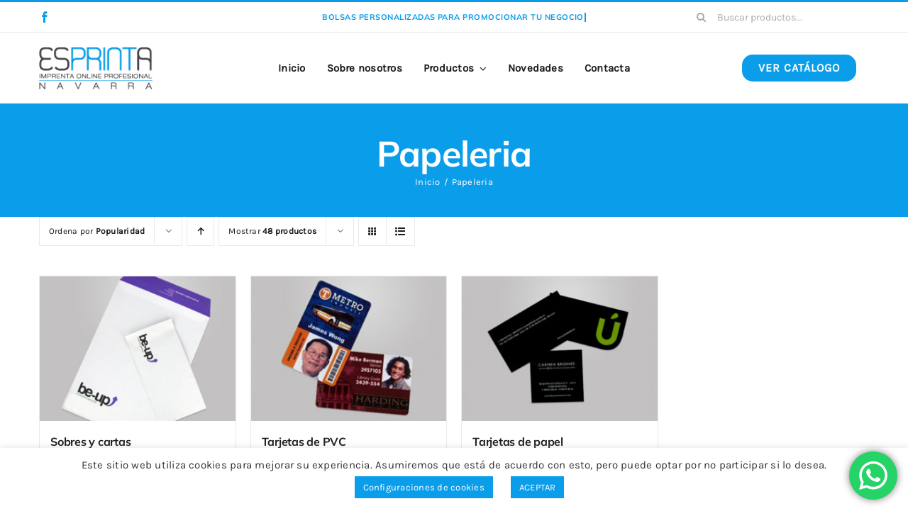

--- FILE ---
content_type: text/html; charset=utf-8
request_url: https://www.google.com/recaptcha/api2/anchor?ar=1&k=6LfTERUgAAAAADi0MwNd3xL6P4RP9A6D1LnEJ8Vg&co=aHR0cHM6Ly93d3cuZXNwcmludGEuZXM6NDQz&hl=en&v=PoyoqOPhxBO7pBk68S4YbpHZ&size=invisible&anchor-ms=20000&execute-ms=30000&cb=74izzdqsn0u0
body_size: 48700
content:
<!DOCTYPE HTML><html dir="ltr" lang="en"><head><meta http-equiv="Content-Type" content="text/html; charset=UTF-8">
<meta http-equiv="X-UA-Compatible" content="IE=edge">
<title>reCAPTCHA</title>
<style type="text/css">
/* cyrillic-ext */
@font-face {
  font-family: 'Roboto';
  font-style: normal;
  font-weight: 400;
  font-stretch: 100%;
  src: url(//fonts.gstatic.com/s/roboto/v48/KFO7CnqEu92Fr1ME7kSn66aGLdTylUAMa3GUBHMdazTgWw.woff2) format('woff2');
  unicode-range: U+0460-052F, U+1C80-1C8A, U+20B4, U+2DE0-2DFF, U+A640-A69F, U+FE2E-FE2F;
}
/* cyrillic */
@font-face {
  font-family: 'Roboto';
  font-style: normal;
  font-weight: 400;
  font-stretch: 100%;
  src: url(//fonts.gstatic.com/s/roboto/v48/KFO7CnqEu92Fr1ME7kSn66aGLdTylUAMa3iUBHMdazTgWw.woff2) format('woff2');
  unicode-range: U+0301, U+0400-045F, U+0490-0491, U+04B0-04B1, U+2116;
}
/* greek-ext */
@font-face {
  font-family: 'Roboto';
  font-style: normal;
  font-weight: 400;
  font-stretch: 100%;
  src: url(//fonts.gstatic.com/s/roboto/v48/KFO7CnqEu92Fr1ME7kSn66aGLdTylUAMa3CUBHMdazTgWw.woff2) format('woff2');
  unicode-range: U+1F00-1FFF;
}
/* greek */
@font-face {
  font-family: 'Roboto';
  font-style: normal;
  font-weight: 400;
  font-stretch: 100%;
  src: url(//fonts.gstatic.com/s/roboto/v48/KFO7CnqEu92Fr1ME7kSn66aGLdTylUAMa3-UBHMdazTgWw.woff2) format('woff2');
  unicode-range: U+0370-0377, U+037A-037F, U+0384-038A, U+038C, U+038E-03A1, U+03A3-03FF;
}
/* math */
@font-face {
  font-family: 'Roboto';
  font-style: normal;
  font-weight: 400;
  font-stretch: 100%;
  src: url(//fonts.gstatic.com/s/roboto/v48/KFO7CnqEu92Fr1ME7kSn66aGLdTylUAMawCUBHMdazTgWw.woff2) format('woff2');
  unicode-range: U+0302-0303, U+0305, U+0307-0308, U+0310, U+0312, U+0315, U+031A, U+0326-0327, U+032C, U+032F-0330, U+0332-0333, U+0338, U+033A, U+0346, U+034D, U+0391-03A1, U+03A3-03A9, U+03B1-03C9, U+03D1, U+03D5-03D6, U+03F0-03F1, U+03F4-03F5, U+2016-2017, U+2034-2038, U+203C, U+2040, U+2043, U+2047, U+2050, U+2057, U+205F, U+2070-2071, U+2074-208E, U+2090-209C, U+20D0-20DC, U+20E1, U+20E5-20EF, U+2100-2112, U+2114-2115, U+2117-2121, U+2123-214F, U+2190, U+2192, U+2194-21AE, U+21B0-21E5, U+21F1-21F2, U+21F4-2211, U+2213-2214, U+2216-22FF, U+2308-230B, U+2310, U+2319, U+231C-2321, U+2336-237A, U+237C, U+2395, U+239B-23B7, U+23D0, U+23DC-23E1, U+2474-2475, U+25AF, U+25B3, U+25B7, U+25BD, U+25C1, U+25CA, U+25CC, U+25FB, U+266D-266F, U+27C0-27FF, U+2900-2AFF, U+2B0E-2B11, U+2B30-2B4C, U+2BFE, U+3030, U+FF5B, U+FF5D, U+1D400-1D7FF, U+1EE00-1EEFF;
}
/* symbols */
@font-face {
  font-family: 'Roboto';
  font-style: normal;
  font-weight: 400;
  font-stretch: 100%;
  src: url(//fonts.gstatic.com/s/roboto/v48/KFO7CnqEu92Fr1ME7kSn66aGLdTylUAMaxKUBHMdazTgWw.woff2) format('woff2');
  unicode-range: U+0001-000C, U+000E-001F, U+007F-009F, U+20DD-20E0, U+20E2-20E4, U+2150-218F, U+2190, U+2192, U+2194-2199, U+21AF, U+21E6-21F0, U+21F3, U+2218-2219, U+2299, U+22C4-22C6, U+2300-243F, U+2440-244A, U+2460-24FF, U+25A0-27BF, U+2800-28FF, U+2921-2922, U+2981, U+29BF, U+29EB, U+2B00-2BFF, U+4DC0-4DFF, U+FFF9-FFFB, U+10140-1018E, U+10190-1019C, U+101A0, U+101D0-101FD, U+102E0-102FB, U+10E60-10E7E, U+1D2C0-1D2D3, U+1D2E0-1D37F, U+1F000-1F0FF, U+1F100-1F1AD, U+1F1E6-1F1FF, U+1F30D-1F30F, U+1F315, U+1F31C, U+1F31E, U+1F320-1F32C, U+1F336, U+1F378, U+1F37D, U+1F382, U+1F393-1F39F, U+1F3A7-1F3A8, U+1F3AC-1F3AF, U+1F3C2, U+1F3C4-1F3C6, U+1F3CA-1F3CE, U+1F3D4-1F3E0, U+1F3ED, U+1F3F1-1F3F3, U+1F3F5-1F3F7, U+1F408, U+1F415, U+1F41F, U+1F426, U+1F43F, U+1F441-1F442, U+1F444, U+1F446-1F449, U+1F44C-1F44E, U+1F453, U+1F46A, U+1F47D, U+1F4A3, U+1F4B0, U+1F4B3, U+1F4B9, U+1F4BB, U+1F4BF, U+1F4C8-1F4CB, U+1F4D6, U+1F4DA, U+1F4DF, U+1F4E3-1F4E6, U+1F4EA-1F4ED, U+1F4F7, U+1F4F9-1F4FB, U+1F4FD-1F4FE, U+1F503, U+1F507-1F50B, U+1F50D, U+1F512-1F513, U+1F53E-1F54A, U+1F54F-1F5FA, U+1F610, U+1F650-1F67F, U+1F687, U+1F68D, U+1F691, U+1F694, U+1F698, U+1F6AD, U+1F6B2, U+1F6B9-1F6BA, U+1F6BC, U+1F6C6-1F6CF, U+1F6D3-1F6D7, U+1F6E0-1F6EA, U+1F6F0-1F6F3, U+1F6F7-1F6FC, U+1F700-1F7FF, U+1F800-1F80B, U+1F810-1F847, U+1F850-1F859, U+1F860-1F887, U+1F890-1F8AD, U+1F8B0-1F8BB, U+1F8C0-1F8C1, U+1F900-1F90B, U+1F93B, U+1F946, U+1F984, U+1F996, U+1F9E9, U+1FA00-1FA6F, U+1FA70-1FA7C, U+1FA80-1FA89, U+1FA8F-1FAC6, U+1FACE-1FADC, U+1FADF-1FAE9, U+1FAF0-1FAF8, U+1FB00-1FBFF;
}
/* vietnamese */
@font-face {
  font-family: 'Roboto';
  font-style: normal;
  font-weight: 400;
  font-stretch: 100%;
  src: url(//fonts.gstatic.com/s/roboto/v48/KFO7CnqEu92Fr1ME7kSn66aGLdTylUAMa3OUBHMdazTgWw.woff2) format('woff2');
  unicode-range: U+0102-0103, U+0110-0111, U+0128-0129, U+0168-0169, U+01A0-01A1, U+01AF-01B0, U+0300-0301, U+0303-0304, U+0308-0309, U+0323, U+0329, U+1EA0-1EF9, U+20AB;
}
/* latin-ext */
@font-face {
  font-family: 'Roboto';
  font-style: normal;
  font-weight: 400;
  font-stretch: 100%;
  src: url(//fonts.gstatic.com/s/roboto/v48/KFO7CnqEu92Fr1ME7kSn66aGLdTylUAMa3KUBHMdazTgWw.woff2) format('woff2');
  unicode-range: U+0100-02BA, U+02BD-02C5, U+02C7-02CC, U+02CE-02D7, U+02DD-02FF, U+0304, U+0308, U+0329, U+1D00-1DBF, U+1E00-1E9F, U+1EF2-1EFF, U+2020, U+20A0-20AB, U+20AD-20C0, U+2113, U+2C60-2C7F, U+A720-A7FF;
}
/* latin */
@font-face {
  font-family: 'Roboto';
  font-style: normal;
  font-weight: 400;
  font-stretch: 100%;
  src: url(//fonts.gstatic.com/s/roboto/v48/KFO7CnqEu92Fr1ME7kSn66aGLdTylUAMa3yUBHMdazQ.woff2) format('woff2');
  unicode-range: U+0000-00FF, U+0131, U+0152-0153, U+02BB-02BC, U+02C6, U+02DA, U+02DC, U+0304, U+0308, U+0329, U+2000-206F, U+20AC, U+2122, U+2191, U+2193, U+2212, U+2215, U+FEFF, U+FFFD;
}
/* cyrillic-ext */
@font-face {
  font-family: 'Roboto';
  font-style: normal;
  font-weight: 500;
  font-stretch: 100%;
  src: url(//fonts.gstatic.com/s/roboto/v48/KFO7CnqEu92Fr1ME7kSn66aGLdTylUAMa3GUBHMdazTgWw.woff2) format('woff2');
  unicode-range: U+0460-052F, U+1C80-1C8A, U+20B4, U+2DE0-2DFF, U+A640-A69F, U+FE2E-FE2F;
}
/* cyrillic */
@font-face {
  font-family: 'Roboto';
  font-style: normal;
  font-weight: 500;
  font-stretch: 100%;
  src: url(//fonts.gstatic.com/s/roboto/v48/KFO7CnqEu92Fr1ME7kSn66aGLdTylUAMa3iUBHMdazTgWw.woff2) format('woff2');
  unicode-range: U+0301, U+0400-045F, U+0490-0491, U+04B0-04B1, U+2116;
}
/* greek-ext */
@font-face {
  font-family: 'Roboto';
  font-style: normal;
  font-weight: 500;
  font-stretch: 100%;
  src: url(//fonts.gstatic.com/s/roboto/v48/KFO7CnqEu92Fr1ME7kSn66aGLdTylUAMa3CUBHMdazTgWw.woff2) format('woff2');
  unicode-range: U+1F00-1FFF;
}
/* greek */
@font-face {
  font-family: 'Roboto';
  font-style: normal;
  font-weight: 500;
  font-stretch: 100%;
  src: url(//fonts.gstatic.com/s/roboto/v48/KFO7CnqEu92Fr1ME7kSn66aGLdTylUAMa3-UBHMdazTgWw.woff2) format('woff2');
  unicode-range: U+0370-0377, U+037A-037F, U+0384-038A, U+038C, U+038E-03A1, U+03A3-03FF;
}
/* math */
@font-face {
  font-family: 'Roboto';
  font-style: normal;
  font-weight: 500;
  font-stretch: 100%;
  src: url(//fonts.gstatic.com/s/roboto/v48/KFO7CnqEu92Fr1ME7kSn66aGLdTylUAMawCUBHMdazTgWw.woff2) format('woff2');
  unicode-range: U+0302-0303, U+0305, U+0307-0308, U+0310, U+0312, U+0315, U+031A, U+0326-0327, U+032C, U+032F-0330, U+0332-0333, U+0338, U+033A, U+0346, U+034D, U+0391-03A1, U+03A3-03A9, U+03B1-03C9, U+03D1, U+03D5-03D6, U+03F0-03F1, U+03F4-03F5, U+2016-2017, U+2034-2038, U+203C, U+2040, U+2043, U+2047, U+2050, U+2057, U+205F, U+2070-2071, U+2074-208E, U+2090-209C, U+20D0-20DC, U+20E1, U+20E5-20EF, U+2100-2112, U+2114-2115, U+2117-2121, U+2123-214F, U+2190, U+2192, U+2194-21AE, U+21B0-21E5, U+21F1-21F2, U+21F4-2211, U+2213-2214, U+2216-22FF, U+2308-230B, U+2310, U+2319, U+231C-2321, U+2336-237A, U+237C, U+2395, U+239B-23B7, U+23D0, U+23DC-23E1, U+2474-2475, U+25AF, U+25B3, U+25B7, U+25BD, U+25C1, U+25CA, U+25CC, U+25FB, U+266D-266F, U+27C0-27FF, U+2900-2AFF, U+2B0E-2B11, U+2B30-2B4C, U+2BFE, U+3030, U+FF5B, U+FF5D, U+1D400-1D7FF, U+1EE00-1EEFF;
}
/* symbols */
@font-face {
  font-family: 'Roboto';
  font-style: normal;
  font-weight: 500;
  font-stretch: 100%;
  src: url(//fonts.gstatic.com/s/roboto/v48/KFO7CnqEu92Fr1ME7kSn66aGLdTylUAMaxKUBHMdazTgWw.woff2) format('woff2');
  unicode-range: U+0001-000C, U+000E-001F, U+007F-009F, U+20DD-20E0, U+20E2-20E4, U+2150-218F, U+2190, U+2192, U+2194-2199, U+21AF, U+21E6-21F0, U+21F3, U+2218-2219, U+2299, U+22C4-22C6, U+2300-243F, U+2440-244A, U+2460-24FF, U+25A0-27BF, U+2800-28FF, U+2921-2922, U+2981, U+29BF, U+29EB, U+2B00-2BFF, U+4DC0-4DFF, U+FFF9-FFFB, U+10140-1018E, U+10190-1019C, U+101A0, U+101D0-101FD, U+102E0-102FB, U+10E60-10E7E, U+1D2C0-1D2D3, U+1D2E0-1D37F, U+1F000-1F0FF, U+1F100-1F1AD, U+1F1E6-1F1FF, U+1F30D-1F30F, U+1F315, U+1F31C, U+1F31E, U+1F320-1F32C, U+1F336, U+1F378, U+1F37D, U+1F382, U+1F393-1F39F, U+1F3A7-1F3A8, U+1F3AC-1F3AF, U+1F3C2, U+1F3C4-1F3C6, U+1F3CA-1F3CE, U+1F3D4-1F3E0, U+1F3ED, U+1F3F1-1F3F3, U+1F3F5-1F3F7, U+1F408, U+1F415, U+1F41F, U+1F426, U+1F43F, U+1F441-1F442, U+1F444, U+1F446-1F449, U+1F44C-1F44E, U+1F453, U+1F46A, U+1F47D, U+1F4A3, U+1F4B0, U+1F4B3, U+1F4B9, U+1F4BB, U+1F4BF, U+1F4C8-1F4CB, U+1F4D6, U+1F4DA, U+1F4DF, U+1F4E3-1F4E6, U+1F4EA-1F4ED, U+1F4F7, U+1F4F9-1F4FB, U+1F4FD-1F4FE, U+1F503, U+1F507-1F50B, U+1F50D, U+1F512-1F513, U+1F53E-1F54A, U+1F54F-1F5FA, U+1F610, U+1F650-1F67F, U+1F687, U+1F68D, U+1F691, U+1F694, U+1F698, U+1F6AD, U+1F6B2, U+1F6B9-1F6BA, U+1F6BC, U+1F6C6-1F6CF, U+1F6D3-1F6D7, U+1F6E0-1F6EA, U+1F6F0-1F6F3, U+1F6F7-1F6FC, U+1F700-1F7FF, U+1F800-1F80B, U+1F810-1F847, U+1F850-1F859, U+1F860-1F887, U+1F890-1F8AD, U+1F8B0-1F8BB, U+1F8C0-1F8C1, U+1F900-1F90B, U+1F93B, U+1F946, U+1F984, U+1F996, U+1F9E9, U+1FA00-1FA6F, U+1FA70-1FA7C, U+1FA80-1FA89, U+1FA8F-1FAC6, U+1FACE-1FADC, U+1FADF-1FAE9, U+1FAF0-1FAF8, U+1FB00-1FBFF;
}
/* vietnamese */
@font-face {
  font-family: 'Roboto';
  font-style: normal;
  font-weight: 500;
  font-stretch: 100%;
  src: url(//fonts.gstatic.com/s/roboto/v48/KFO7CnqEu92Fr1ME7kSn66aGLdTylUAMa3OUBHMdazTgWw.woff2) format('woff2');
  unicode-range: U+0102-0103, U+0110-0111, U+0128-0129, U+0168-0169, U+01A0-01A1, U+01AF-01B0, U+0300-0301, U+0303-0304, U+0308-0309, U+0323, U+0329, U+1EA0-1EF9, U+20AB;
}
/* latin-ext */
@font-face {
  font-family: 'Roboto';
  font-style: normal;
  font-weight: 500;
  font-stretch: 100%;
  src: url(//fonts.gstatic.com/s/roboto/v48/KFO7CnqEu92Fr1ME7kSn66aGLdTylUAMa3KUBHMdazTgWw.woff2) format('woff2');
  unicode-range: U+0100-02BA, U+02BD-02C5, U+02C7-02CC, U+02CE-02D7, U+02DD-02FF, U+0304, U+0308, U+0329, U+1D00-1DBF, U+1E00-1E9F, U+1EF2-1EFF, U+2020, U+20A0-20AB, U+20AD-20C0, U+2113, U+2C60-2C7F, U+A720-A7FF;
}
/* latin */
@font-face {
  font-family: 'Roboto';
  font-style: normal;
  font-weight: 500;
  font-stretch: 100%;
  src: url(//fonts.gstatic.com/s/roboto/v48/KFO7CnqEu92Fr1ME7kSn66aGLdTylUAMa3yUBHMdazQ.woff2) format('woff2');
  unicode-range: U+0000-00FF, U+0131, U+0152-0153, U+02BB-02BC, U+02C6, U+02DA, U+02DC, U+0304, U+0308, U+0329, U+2000-206F, U+20AC, U+2122, U+2191, U+2193, U+2212, U+2215, U+FEFF, U+FFFD;
}
/* cyrillic-ext */
@font-face {
  font-family: 'Roboto';
  font-style: normal;
  font-weight: 900;
  font-stretch: 100%;
  src: url(//fonts.gstatic.com/s/roboto/v48/KFO7CnqEu92Fr1ME7kSn66aGLdTylUAMa3GUBHMdazTgWw.woff2) format('woff2');
  unicode-range: U+0460-052F, U+1C80-1C8A, U+20B4, U+2DE0-2DFF, U+A640-A69F, U+FE2E-FE2F;
}
/* cyrillic */
@font-face {
  font-family: 'Roboto';
  font-style: normal;
  font-weight: 900;
  font-stretch: 100%;
  src: url(//fonts.gstatic.com/s/roboto/v48/KFO7CnqEu92Fr1ME7kSn66aGLdTylUAMa3iUBHMdazTgWw.woff2) format('woff2');
  unicode-range: U+0301, U+0400-045F, U+0490-0491, U+04B0-04B1, U+2116;
}
/* greek-ext */
@font-face {
  font-family: 'Roboto';
  font-style: normal;
  font-weight: 900;
  font-stretch: 100%;
  src: url(//fonts.gstatic.com/s/roboto/v48/KFO7CnqEu92Fr1ME7kSn66aGLdTylUAMa3CUBHMdazTgWw.woff2) format('woff2');
  unicode-range: U+1F00-1FFF;
}
/* greek */
@font-face {
  font-family: 'Roboto';
  font-style: normal;
  font-weight: 900;
  font-stretch: 100%;
  src: url(//fonts.gstatic.com/s/roboto/v48/KFO7CnqEu92Fr1ME7kSn66aGLdTylUAMa3-UBHMdazTgWw.woff2) format('woff2');
  unicode-range: U+0370-0377, U+037A-037F, U+0384-038A, U+038C, U+038E-03A1, U+03A3-03FF;
}
/* math */
@font-face {
  font-family: 'Roboto';
  font-style: normal;
  font-weight: 900;
  font-stretch: 100%;
  src: url(//fonts.gstatic.com/s/roboto/v48/KFO7CnqEu92Fr1ME7kSn66aGLdTylUAMawCUBHMdazTgWw.woff2) format('woff2');
  unicode-range: U+0302-0303, U+0305, U+0307-0308, U+0310, U+0312, U+0315, U+031A, U+0326-0327, U+032C, U+032F-0330, U+0332-0333, U+0338, U+033A, U+0346, U+034D, U+0391-03A1, U+03A3-03A9, U+03B1-03C9, U+03D1, U+03D5-03D6, U+03F0-03F1, U+03F4-03F5, U+2016-2017, U+2034-2038, U+203C, U+2040, U+2043, U+2047, U+2050, U+2057, U+205F, U+2070-2071, U+2074-208E, U+2090-209C, U+20D0-20DC, U+20E1, U+20E5-20EF, U+2100-2112, U+2114-2115, U+2117-2121, U+2123-214F, U+2190, U+2192, U+2194-21AE, U+21B0-21E5, U+21F1-21F2, U+21F4-2211, U+2213-2214, U+2216-22FF, U+2308-230B, U+2310, U+2319, U+231C-2321, U+2336-237A, U+237C, U+2395, U+239B-23B7, U+23D0, U+23DC-23E1, U+2474-2475, U+25AF, U+25B3, U+25B7, U+25BD, U+25C1, U+25CA, U+25CC, U+25FB, U+266D-266F, U+27C0-27FF, U+2900-2AFF, U+2B0E-2B11, U+2B30-2B4C, U+2BFE, U+3030, U+FF5B, U+FF5D, U+1D400-1D7FF, U+1EE00-1EEFF;
}
/* symbols */
@font-face {
  font-family: 'Roboto';
  font-style: normal;
  font-weight: 900;
  font-stretch: 100%;
  src: url(//fonts.gstatic.com/s/roboto/v48/KFO7CnqEu92Fr1ME7kSn66aGLdTylUAMaxKUBHMdazTgWw.woff2) format('woff2');
  unicode-range: U+0001-000C, U+000E-001F, U+007F-009F, U+20DD-20E0, U+20E2-20E4, U+2150-218F, U+2190, U+2192, U+2194-2199, U+21AF, U+21E6-21F0, U+21F3, U+2218-2219, U+2299, U+22C4-22C6, U+2300-243F, U+2440-244A, U+2460-24FF, U+25A0-27BF, U+2800-28FF, U+2921-2922, U+2981, U+29BF, U+29EB, U+2B00-2BFF, U+4DC0-4DFF, U+FFF9-FFFB, U+10140-1018E, U+10190-1019C, U+101A0, U+101D0-101FD, U+102E0-102FB, U+10E60-10E7E, U+1D2C0-1D2D3, U+1D2E0-1D37F, U+1F000-1F0FF, U+1F100-1F1AD, U+1F1E6-1F1FF, U+1F30D-1F30F, U+1F315, U+1F31C, U+1F31E, U+1F320-1F32C, U+1F336, U+1F378, U+1F37D, U+1F382, U+1F393-1F39F, U+1F3A7-1F3A8, U+1F3AC-1F3AF, U+1F3C2, U+1F3C4-1F3C6, U+1F3CA-1F3CE, U+1F3D4-1F3E0, U+1F3ED, U+1F3F1-1F3F3, U+1F3F5-1F3F7, U+1F408, U+1F415, U+1F41F, U+1F426, U+1F43F, U+1F441-1F442, U+1F444, U+1F446-1F449, U+1F44C-1F44E, U+1F453, U+1F46A, U+1F47D, U+1F4A3, U+1F4B0, U+1F4B3, U+1F4B9, U+1F4BB, U+1F4BF, U+1F4C8-1F4CB, U+1F4D6, U+1F4DA, U+1F4DF, U+1F4E3-1F4E6, U+1F4EA-1F4ED, U+1F4F7, U+1F4F9-1F4FB, U+1F4FD-1F4FE, U+1F503, U+1F507-1F50B, U+1F50D, U+1F512-1F513, U+1F53E-1F54A, U+1F54F-1F5FA, U+1F610, U+1F650-1F67F, U+1F687, U+1F68D, U+1F691, U+1F694, U+1F698, U+1F6AD, U+1F6B2, U+1F6B9-1F6BA, U+1F6BC, U+1F6C6-1F6CF, U+1F6D3-1F6D7, U+1F6E0-1F6EA, U+1F6F0-1F6F3, U+1F6F7-1F6FC, U+1F700-1F7FF, U+1F800-1F80B, U+1F810-1F847, U+1F850-1F859, U+1F860-1F887, U+1F890-1F8AD, U+1F8B0-1F8BB, U+1F8C0-1F8C1, U+1F900-1F90B, U+1F93B, U+1F946, U+1F984, U+1F996, U+1F9E9, U+1FA00-1FA6F, U+1FA70-1FA7C, U+1FA80-1FA89, U+1FA8F-1FAC6, U+1FACE-1FADC, U+1FADF-1FAE9, U+1FAF0-1FAF8, U+1FB00-1FBFF;
}
/* vietnamese */
@font-face {
  font-family: 'Roboto';
  font-style: normal;
  font-weight: 900;
  font-stretch: 100%;
  src: url(//fonts.gstatic.com/s/roboto/v48/KFO7CnqEu92Fr1ME7kSn66aGLdTylUAMa3OUBHMdazTgWw.woff2) format('woff2');
  unicode-range: U+0102-0103, U+0110-0111, U+0128-0129, U+0168-0169, U+01A0-01A1, U+01AF-01B0, U+0300-0301, U+0303-0304, U+0308-0309, U+0323, U+0329, U+1EA0-1EF9, U+20AB;
}
/* latin-ext */
@font-face {
  font-family: 'Roboto';
  font-style: normal;
  font-weight: 900;
  font-stretch: 100%;
  src: url(//fonts.gstatic.com/s/roboto/v48/KFO7CnqEu92Fr1ME7kSn66aGLdTylUAMa3KUBHMdazTgWw.woff2) format('woff2');
  unicode-range: U+0100-02BA, U+02BD-02C5, U+02C7-02CC, U+02CE-02D7, U+02DD-02FF, U+0304, U+0308, U+0329, U+1D00-1DBF, U+1E00-1E9F, U+1EF2-1EFF, U+2020, U+20A0-20AB, U+20AD-20C0, U+2113, U+2C60-2C7F, U+A720-A7FF;
}
/* latin */
@font-face {
  font-family: 'Roboto';
  font-style: normal;
  font-weight: 900;
  font-stretch: 100%;
  src: url(//fonts.gstatic.com/s/roboto/v48/KFO7CnqEu92Fr1ME7kSn66aGLdTylUAMa3yUBHMdazQ.woff2) format('woff2');
  unicode-range: U+0000-00FF, U+0131, U+0152-0153, U+02BB-02BC, U+02C6, U+02DA, U+02DC, U+0304, U+0308, U+0329, U+2000-206F, U+20AC, U+2122, U+2191, U+2193, U+2212, U+2215, U+FEFF, U+FFFD;
}

</style>
<link rel="stylesheet" type="text/css" href="https://www.gstatic.com/recaptcha/releases/PoyoqOPhxBO7pBk68S4YbpHZ/styles__ltr.css">
<script nonce="is_s_UGrm4kwmpYG3Ge0Hw" type="text/javascript">window['__recaptcha_api'] = 'https://www.google.com/recaptcha/api2/';</script>
<script type="text/javascript" src="https://www.gstatic.com/recaptcha/releases/PoyoqOPhxBO7pBk68S4YbpHZ/recaptcha__en.js" nonce="is_s_UGrm4kwmpYG3Ge0Hw">
      
    </script></head>
<body><div id="rc-anchor-alert" class="rc-anchor-alert"></div>
<input type="hidden" id="recaptcha-token" value="[base64]">
<script type="text/javascript" nonce="is_s_UGrm4kwmpYG3Ge0Hw">
      recaptcha.anchor.Main.init("[\x22ainput\x22,[\x22bgdata\x22,\x22\x22,\[base64]/[base64]/[base64]/[base64]/[base64]/UltsKytdPUU6KEU8MjA0OD9SW2wrK109RT4+NnwxOTI6KChFJjY0NTEyKT09NTUyOTYmJk0rMTxjLmxlbmd0aCYmKGMuY2hhckNvZGVBdChNKzEpJjY0NTEyKT09NTYzMjA/[base64]/[base64]/[base64]/[base64]/[base64]/[base64]/[base64]\x22,\[base64]\\u003d\x22,\x22w5vCqU7Cv8O4w6rCgFVfBjDCv8K0w6hWecKpwrNfwonDggbDghoBw4QFw7Uewq7DvCZxw7gQO8KFRx9Kdh/DhMOrQCnCusOxwrJtwpV9w5XCu8Ogw7YKY8OLw68+eSnDkcKSw5Itwo0GccOQwp9TB8K/wpHCsmPDkmLClsO7wpNQWWc0w6hBT8KkZ3ApwoEeKcKtwpbCrEBPLcKOeMKkZsKrJcOOLiDDrnDDlcKjQMKzEk9Kw7RjLgDDicK0wr48QsKGPMKcw4LDoA3CngHDqgpmMsKENMKswpPDsnDCpQ51ex/DjgI1w65Nw6lvw47CrnDDlMO5BSDDmMOawoVYEMKGwrjDpGbChMKAwqUFw7FkR8KuH8OcIcKzWMKdAMOxSVjCqkbCjsORw7/DqR7Cuycxw4ojK1LDlsKvw67DscOFbFXDjhPDuMK2w6jDu0t3VcKNwqlJw5DDuRjDtsKFwoQuwq8/UnfDvR0oeyPDisOGc8OkFMKEwqPDtj4WacO2wogVw4zCo34eRsOlwr4zwqfDg8Kyw4h2wpkWNTZRw4oRGBLCv8Kbwp0Nw6fDmzQ4wro5XTtEb2zCvk5QwrrDpcKeT8KWOMOodz7CusK1w4/DrsK6w7p9wqxbMRnCkCTDgyJVwpXDm2g2N2TDl019XxIKw5bDncKWw69pw57CgMOsFMOQKcK+PsKGMV5IworDphHChB/Dsj7CsE7CqsK9PsOCYUsjDX52KMOUw4Brw5JqZsK3wrPDuEkZGTU3w73CixMtQC/CswgRwrfCjTsUE8K2WcKzwoHDin9xwps8w4DCtsK0wozChAMJwo9vw69/wpbDgyBCw5oRPT4YwokIDMOHw4DDkUMdw5UGOMOTwq/CrMOzwoPChWZiQEIZCAnCjMK9YzfDhA96ccOMJcOawoUDw47DisO5PG98ScKLbcOUS8Oiw5kIwr/DscO2IMK5FMOEw4liUip0w5Ufwql0dQobAF/CkMKKd0DDqMK4wo3CvRrDuMK7woXDhxcJWxETw5XDvcOWKXkWw4dVLCwAFgbDnikiwpPCosOKJFw3Zn0Rw67Cng7CmBLCs8KOw43DsD1aw4Vgw6UhMcOjw6zDtmNpwrASGGlvw6c2IcOYNA/DqSQDw68Rw5/[base64]/CmwdGw4TDvl1FLh4EUkYtwoVtFmMTW1fCgsOJw6/DhGbDkGzDvyDCl3cNCWF/XcOwwofDoANoesOcw45xwr7DrsO/w7MZwpVqIMO/eMKcJC/CgsK2w7taAsKiw6ZIwqTCnSbDisO8CQfCtHwDSybCpsOIRsKzw6s/w5bDlcOtwpfChsKlGsOGwqhNw4bCjAHCncO8wqXDrsK2wodBwoAAQl1BwosbHsOyScOxwoALw7zClMO4w4cLJxvCj8Oow7vCqFHDm8O5MsObw5nDpsOcw6/Cg8KKw57DjhAre3kAKsOZVALDmAPCq10kcnoOC8KBw4PDjsKTVcKIw5oJF8KzEsKrwpQ8wogRZMORw48Mw4TCrWwaaUtLwpTCm0rDlcKSZmjCusKmwpUmwpfCgxrCnh4Hw7owMsKjwowXw4ITBlfCvMKXwqI3wrLDug3ClXRzC0TDlsOaHz0awrESwpklRBLDuD/DnMKLw65/w7/DqkM9wrd4wp0ZJFHCn8KowrUqwqlPwoJ/w5BMw7A8woMefykDwq3CjC/Dk8KnwrvDjkc6LcKyw7TDtMKUK0sRJQTCvsKrUgHDh8OZR8Ocwo7CoTRWC8KLwog2UcOmw7UOQcKpIsKzZkBAwoHDpMO+wo7CpXEkwrhHwpvDiWXDhMK2U21Zw5F9w4hgOhzDpcOCdVLDlx0ywrwHw5gVbcOvQggDw6jDssKpHsKNwpZFw4RmKGsYfzXDq3BwWcOKZT/ChcKVWMK1Ck1Rd8KfF8Ocw5nDlRDDpsOrwrp1w4dFIhl+w6zCrDMuRsOIwrU2wo/CjMK6AEsow6bDnzx5w6/DoBhoBHDCuWjDnMOPS0tUw7HDssOow7MJwq3DsGjCgWnCpGbDpX8nOAfCiMKvwq9OKMKCHSlVw7JKw5wzwqPDrBQLH8Oaw4jDg8K2w7/Dh8K6J8OvOsOGAcKmbMKgGcOaw77Ci8OwYsKXYXQ0wobCpsKkAcK2ScOhXRrDrRXDo8OLwpTDkMOrNyJRw6TDt8OfwqViw5rChsOmwq/DpMKXPw/[base64]/w7PDhmvDvsKuw4gmVMK2CUfCoyQPwozDrsOUcnR9V8OQIcKaTFbDvMKjBgxEw7MCFMKpQ8KAOFxJJ8OHw6DDqGFdwp4LwoDCikDCkRvCrz4gWFzCjsOkwoTCg8KwQ0TCmMOabwIbDFQdw7nCs8KKdMKpGBLCvsOGCiF/dhwEw6kNecKmwo7Cv8O2wqFfc8OVElc6wq7Cryt9dMKdwpHCrHwOdBpfw57DvcOYBcOLw7rClRtTI8K0fArDs2rCsmgUw4kBNcOOcMOdw4vChyPDoXkXNsO3woZaQsOUw47DgcK4wqxNKmUgwq7CoMOkcSZOZAfCkAoLZcOuYcKiDHlrw4jDli/DgMO3XcOFVMKdO8O/d8K+AsOBwoZ9wrlOCxjDgyUYKWfDlTDDvwwMw5EJDi1mYjoDPgLCs8KTYcOOBMKCw77DhiDCqxbDg8OFwoLDpE9Lw43CocOjw6EoH8KqR8OKwp7CuDDCjg7DvzAKf8K4b1LDrwtQAcKuw5k3w7VUScOkYi4UwonCmDdFTRhMw7/DjcOELRPCqsKMwp3DjcODwpBBQQk+wpTCosKDw7dmDcK1w6PDkcKiIcKOw4jCn8KVw7DCgWUvGMKEwrRnw7teIsKtwqfCmcKoP3HCvMOBZH7CpcKpU23CoMKcwqXDsX7CoSTDtMOBw5lHw6/DgMOFKmTCjw3Cv2HCnsOswqDDnTLDv20Xwr8pIsO8bMOAw43DkwDDjiPDjTnCjRFfQnkmwrI+wqfCkxgWZsOXN8OEwpBMIDMMwo9GU1LDpTHDosO6w6rDl8KgwqkEwpRtw492d8OvwoQCwoLDkcK7w7wrw7TCl8KZdcK9X8OuDsOmHmkgwr43w5p5IcOxwo8hUC/Dm8KhIMK8TCTCpsOawrbDpiPCvcK2w58Jwqo9w4Ejw5DDrDowGcKkd15nA8K7w6drHhgdwqzCvwvDjR1pw7vDvG/[base64]/DlHfDrcKDw7/DjiV5UsOGFMKzNxjCm8O6MiHCtMOWUmjCrMKiRmbClcKZJQXCnDjDmAHCviTDknHDqiQswrjDrsOXS8K8w6E2wop8woPCscKOCCdMLitAwo7DisKaw6UZwojCvGnCmREtCn3ChcKYAy/Ds8KWCmjCscKbXXfCgTrDuMOuOCbCmyXDjcK5wolcWcO6JQBLw5dOw4TCg8KIw4BGPAIQw53Ds8KHB8KQwrbCisO+w6VIw68TbEEafyvDs8O5fT3DvsKAw5TCuGzDvE7CpsKtfsKkw59/w7bCi3pEYh0Uw73DsBLDisKQwqDCh3ICw6pGwqBOMcOnw4zDlcKBVcKTwo4jw650w4UcdFp0BFLCi1PDnRfDq8OQNsKULSghw5lvO8ONcBZbw73DkMKFR2/DtsKSGHlOccKcScOrN0/Dr0Yrw4h3OU/DhxguJmrCu8KVI8Obw4HDr1MFw7M5w7UQwpTDjDsFwqTDsMOIw71+wpvDm8Kew7Qea8ODwoTDoywaZcOjKcOrG14gw4ZFERHDisK8RMK7w6QITcKjYX3Dk2DCj8K/wqnCtcKnwqNrDsKHfcKPwrLDvMK4w5lAw4HCuw3Cu8KTw7wkUC8QDAArw5TDtsKPN8KbesO1OzPChTnCqMKUw60ywpUaF8OTVBQ9w7TChMKzckdKbn/[base64]/DuQHDkCDCsMKBwqQwMcOxwrXCkxLCv8OpTgbDl1ECTiBxV8KCQMKKQH7DiyFCwrEkOi3Dg8KXw7/ClcO+CwMcw5XDn0dNUQfCl8K8wr3CqcOjwp3DpMOUw7zCgsOLwqUBMDLCv8OOaGMYCsK/wpEiw6vChMORw5bDixXDksKiwrrDoMKHwpsKOcKaJWnCi8KwXcKvTcOAw5/DvBdrw5V6wpwmfMKGDR/Do8K+w47CnCTDicO9wp7Dh8OwZVQNw7HCuMKJwpjDgHxGw6Z6LsKTw6AnCsOtwqRJwqJhR3Z3R37DtWNSbAEVwr5FwrLDu8K1wq7DmBNXwotkwpYoFEIEwozDrsO3e8KVccKSbsKiUmEcwocjw43Cg1LCjBfDrjc2P8OEwoV/[base64]/DvMOrbHQnaQJDwonDtmZgE2gew4RWOsO/[base64]/DjFTCosK5NhfCm8O4U8KDfMO/[base64]/[base64]/wrLDm1HCpETDqsOcKVtFwpXDncO5XQgdw690wo8MMMOYw71jb8Kqwr/DgWjCjCgiQsKPw4/[base64]/CvMO/CcOfwrvDncK7MhbCoMK3McOQw5QwAR1aHsOVw48lLMOOw5bDpDbDmcK8GVfDrkvCvcKKC8K3wqXDpMKKw6dDwpYBw7J3w7kpwqHCmHVIw5PCmcOdTT4Mw7Ybwq87w74Nw5JZWcK/wrjCohRjJ8KUZMOzw7XDiMORGwHCpXfCqcOcHcKnWgfCocOrw4/DmMKDH2DDjBw2w746wpDCq1N+w480Yw/CiMOcDsOcw5nCrCYBw7s6LRLDlS7CmAVYD8O2AUPDoiHDsxTDjMKlXMK3el3Dl8OTNCMJbcKpSE7CrcKkGcOPRcObwoZORSjDjMK5IMONPMOiwq3Dv8OWwqjDtinCv3sVbMOlPT7DiMKuwpNXwqvChcK1wo/CgSI5w7clwqLCl2TDhBxUGhlzFMOQw47DjMOHHcOLSsOdS8OcThxfUzgtAsK+wodFah7Dh8KYwpbCuX1/w4nCr2ZLKsKCaiLDj8KGw67DvsOgCyRiCcKrTnrCrgUUw4zChcKUGsORw5fDjwbCuhLCvXLDkx/CrsOKw73DpsK4w7MtwrvCl0TDh8KifQtww7giwpTDssOywqjCvsOfwoU7wqjDs8KgdVfChGfCmXF1EcO9cMOxN0RAEybDlXc5w5gvworDlUgqwqk9w5JoIirDqsOrwq/Ch8OKCcOEKsOVfHHDg03ClG/[base64]/CnxLDmMKlFxd1OMOaMMKRw4zCkMKSFgsawoULw6bDnMOOecKWR8K4w6gOTgHDv0Q+bcOLw6N/w4/Dn8OvRMKSwqbDjAJQAmfDgsKEw4vCpDzDg8KiY8OtAcOibi7Dg8OEwobDj8OqwpzCsMKmID/CtQxiwoQEUMK7JMOGWgvCjAA9YxAgwrTCkG8mcBttXMO3G8KOwow4wphhO8KtYzjDiU/Ct8KVbW/CgRtFNsOYwr3CsUnCpsKqw45pBwTCtsO/[base64]/w5XDhVZ3wpwxEzR/w498w5vCn8OFMQBlw7tMw7rCnsKpMcOZwo9Zw4E8E8KOwpIgwoPCkTJdJEZkwpw+woTDjsK5wrLDr11dwoNMw6nCumDDi8OBw4Q+T8O2LDjCrkUYdVbDqMOPfcKcw6U9AXHCh15JC8Onw4/Dv8Kcw7HClsOEwobCpsOgdTDCnsOWKsKnwp7CiB5YHMOdw4HCuMKcwqbCuRjCj8KwTzBIfMKbN8K8XXtnX8OiPl3CnsKrFhMHw44pR2Anwq/ChsOWw4DDgsOeYzdCwrAhwqU6w5bDvwcpwoMQwrfDucOdXMKJwo/CkQfDiMO2GgURJ8K5worCtycQQTLDskfDnx16wonDosKXWgLDnyttCsOOworCr23Dt8Obw4Rmwr1LdXcmNSNjw5jCnMKZw65eHnnCvwDDkcO0w6fDrC7Ds8KrOB7Di8KrFcOeTMOzwojCpxfCo8K9w4TCtArDp8Opw5/DusO/w41XwqQlNcKuenDDmMOGwpjCi0zDo8O3w73DhHoHPsOrwq/DsS/CiyPCqMO2CBTDrDjCvsKKc0nClwdsR8Kdw5fCmTAHLyjDqcKlwqceVGQjw5rDhhrDgmBqAkBYwpLCgi8GaktrCgzCmn5Tw53Do1XCmWzDncK5wrXDk3Qyw7JFVsOww7bDkcKdwqHDumUgw5lew5/DhMK/A0w0wpPDlsOWwoHCmA/ChMKAfDF6wr4gSQMlwprDik4Zwr0EwokXB8KgLFJkwq12AMKHw6xSLMO3wrzDo8O1w5cnwprCsMKUT8Kew7bDk8O0EcO0TcKew7YewrnDrR9HSHbCjj1QABrDnsOCwrDDvMOxw5vCh8Kcwp/DvHN4w7jCmMK5w6vCtGJvNcO3JT0uBmbDsgjDsxrCnMK/S8OTXTcoDcO5w6tZdMKcDcOuw61NA8K1w4HDsMK/[base64]/CpcO7dVDDlAcFwqvDpzJnfsKdw4k6ahrDksKlcD3CrMOoRsOKJ8OYFsOqF0XCocOiwoTCrMK0w5jDuH9LwrNVw5tjw4IdYcKXw6QaPEjDl8KHXmTClDsPJB16bjXDo8OMw6rCk8O8wrnCgHfDnhlBIzTDgkhdEsKzw6LDscONwrbDl8KoA8KhHgTCgsK1w4gYwpV/DsO3R8KafsKlwqZmJQ5NNMKtVcOywonCv2tLemXDucObHyNvWcKKdMO9Dy91CcKfwrp9w4JkM0vCo0UZwr7Dux9cUjVBw6PDjMKtwrsyJmjDoMO0wpU3dSF3w70ZwpR2JsKfNg3CkcONwpzCigc6KsOhwqM+wogwe8KIKcO9wrVnNV0aHMKewr/[base64]/Cj3Q2w6PDncK6woUYCFPDgnbCsMOlaXHDvMOJwoYrKMO4w4HDiBE9w5Muw6TDkMODw79dw4NLOgrCkiYzwpAiw6vDu8KGD3/CqTArEnjCtcOPwpcHw5HCpyzDnMOEw4jCmsK0D1wUwpJqw6MKBsOnfcKew4vCu8OvwpHCs8ORw4AgXELCqFtVMmJqwr1hYsKxw79Ww6pqwqbDusKmTsOtHj7CvlrDn0/[base64]/CilpqecOLD8KmwoLDj3paQy/Dl8KRwqLDicK3wrMPJxzCmBjCj0QiGlh9woBnFsO1w7PDqsK5woLClMKWw5jCtMKeDMKTw6tKP8KtPkspR1/CgsOYw5omwoAVwq42QsOxwo3DlFJ3wqA+QEhawrdDwpdDGMKbTMKdw4PCl8Otw5BPw7zCqsOxwqvDrMO3QTPDsC3DvBIhXhJ8GGnCucONWMKwcMKEKsOMHcOyQ8OIIcKuw5vDohxyasK1fz4fwrzClETDkcOnwrnDoRrDpRR6w5kjw5fCqmQPwp/[base64]/w53CiSvCowZsbgszRV7CohXDvj3DnARuEcOjwoNdw4LDtnPCpcKWwpfDrcKZJmTDv8KGwpsEwojCjcK/[base64]/DtSkSP2ZMOT9zw59xwrA5w70gesKww5V+w7wlw4PCnsORRcOFXDF4HmLDmMOxwpQTBsKHw782BMOvwpV1K8OjF8OnKMO/IMKWwoTDjX3DlMKXZTpSacOIwp90wovCshNsGsKKw6cnEyzDnBcBO0cnVy3CisKew5zChiDCgMKXw7NCw548wp8AFcO9wok9w501w6/DvX54AcO2wrhBw69/wpPCikJvLHjCl8KvcmkSw7rClsO6wr3CilnDqcKWGlojDxBxw6IUw4HDvzvCgmI/woNiSy7CmMKTdsOuTMKkwr3DsMKQwoHChgjDo2ESwqTDuMK8wo1iSsKYHnPCr8OEcV/DnjBWwqllwr8vDDvCuncgw4HCscKtwoMYw789wq3CtEtpG8KKwrUKwr5zwokWTSrCrGbDujRAw6LDmcKrw6TCpSADwp5xMjTDiBbDq8OTV8OawqbDsRfClcORwooOwpwDwptsDg3ChWstDsO/wpgFbm3Cp8K5wodSwq46DsKHL8K6eStewqZSw4Fyw70Vw7cYw4wzwojDrcKXH8OKYcOBw4hJGcKiVcKVwrJ+wqnCv8O4w57Do07DsMKnJyYYb8KSwrPCiMOHO8OwwqrCkQMEw4sPw6FqwpjDoS3DqcObbMO6fMKacMOPL8ObDcOkw5fDsnLDgsK/[base64]/wpTDqXPDqEDCs8OQw6LDocKcGcOXC8Kmw6NzIsKLwpALw7bDssKnVsOQwp3Dn1J/woDDghYOw4xNwo7CoC0Awr/DhcOuw7ZbFsK3R8O/[base64]/[base64]/CgsO6Pm3Dvhpww7PCpXJbwo7DtsO6f3nChx7Cn2bCgCXCl8KbQcKIwpoGLsKNesOYwoU+f8Kkwo5EHMKZw6x4HFLDkcK3Y8Osw65OwpBnMMKlwq/Dh8OKwoDCjsOUBBp/[base64]/Ds1ssbSzDq8O0w6TDusO2wq4AXsOCSsOOwpkiGSVvTsOIwoN+w556O1EXQBkse8OEw7MZWA4MX1PCpsO9AMOPwovDjmbDncK/XWXCtBDCjkJoc8Oswr8pw5/[base64]/DiXnCu8KGCMKfEcKIXgzDhQbDv8Okwq3Ck0keM8O2wp/Cq8OSFSjDlMO1wrMrwr7DtMOcEsOkw4bCmMKDwqvCgsO+w4/[base64]/ClcKxw799ZxgRwo4BexTDvStCKVlHwpQew7MzUcKYZcKZckPCv8OpM8OQMsKYSE3DrWpHMh4xwp9TwpE0LHkZOEcaw5TCt8OSLMOzw4rDicOeTcKnwqjCtwMCdsKAwqEmwqt8RFrDu1/Cg8K8wqrClsKQwp3DnUtyw6vCoENJwrZnfz9mcsKacsKJOsOLw5/CqsK2wqbCjMKIAXMPw7JeAcOOwqnComwEZsOeB8OYXcO6wqTCqcOmw7DDlk02VcKUE8O9QmsmwqTCpsOODcKFfcO1TTMfw7LCmgYvACoZwq3ClALCu8OzwpLDpSHDpcKQYwvDvcKHEsKgw7LCrmgyHMO/[base64]/DicO+d8K0w4vCl8OLw6F/PSfDnsKgSMKdw65HJsOtwo0+w7DCp8KGPsKLw4NYwqwwfcOFKVbCl8O9wpxWw5HClMKww6vDs8KsCgfDosKOO1HCmXTCsAzCqMO5w7cwTsK/T2pjLAxqGxI0w7vCnS0cwqjDnnrDscOgwqMHw5DCk1IKPUPDhF8hU2/DrjM5w74BHy/ClcOIwrXCqRxyw61Dw5DDksKEwp/Ch07CtsKMwooxwr/DocONYcKCNj0ow5p1NcKEf8KZbmRBfMKQwoDCrDHDpghOwp5tFMKYwqnDr8OHw7oHZMOBw4zCj37DjGhQc3Idw61TUWLCosKFw5lWdhRmZGMvwr5mw5UcIcKEHQFbwpMcw5szBjHDvsOQw4J2w57Cmxx8RMOtOmRtH8K7wojDgsODfsKuJcOaacKYw58tFF5WwoRmIU/Ct0TCtcKnw5xgwq0OwrZ5A3LDucO+fy4wwrzDosKwwr8vwr/DsMOBw7hHUzx7w54mw5/[base64]/EMOEwr7CoVY0wovCkGjDg13CjWHDnVXCuTjDocKSw4kKXcKORVfDtzvCncOsAsOjaEzCoHfCrHvCrDXCpsOreitzwrkGw5PDp8KgwrfDjn/CqcKgwrXCsMO/eBrCvQfDicOWCsK/WcONXsKyXsKNw7fDt8OEw7BafV7CgRTCr8ObR8Kxwp/Cv8OeOV87Q8OIwrtdfy0OwoRpJk7Cm8O5EcKIwoQeecK5wr8tw4fDlcKKw7nDuMOQwr/DqMOQS0bCli4gwqvDiifCnFPCucKWAcOmw592L8KIw44vcMOCw69KfHstw4VKwq/[base64]/[base64]/NsKbKzkCdwpNRMOJwq9EKDfClMOzYcK7d8KewoDCqMOvwrdtN8KaJsKaHUsRc8K7RcOHKMKiwrNKCMORworCucOidlrDo2fDgMK0CMKzwooUw4rDlsOcw6LDvsKEA0HCucOVD1/[base64]/wpwEwqLCm1h+TcKRw5V8bsKcw6/DksO2wrrDkCdOwqEJw6oNw7QwWTvDmiApIcK3w4zDjQzDmR1GIk7ChcObCMOCw5nDrUfCr3tqw6oLwr3CviTDrQ/Ct8ODDcOiwrIKOlfCjMOtCsKkScKLXMKCasOfOcKGw47Cg3J3w4tuXkoEwo5fwpQHN14GC8KNLMK2w6vDpcKvMHLCuixFUBrDjz7CnH/CjMKgQsK9eUnDhwBpY8KxwofDhsK5w5ZsUEdNwq0SUQjCrERNwrV3w51+wqjCsljDmsO/[base64]/w7M6MRrDil4QwqzCs8OpEMKgb8KVw6QxTMOkw7/DhsO2w5pAdMKNw6zDtBlAbMKxwr3CmHLCl8KOS1cVY8KbDsKVw4pTJsKtwpkFc1EQw5Ejwq0Lw4/DlgbDn8K/FH0+wpc3w6wewqA5w4ZfJMKATcKnY8OzwqUMw7A/wpnDlGQtwoxLwrPCmADCgXwrYht8w6tEN8KXwpzChcO/wpzDjsKnw699wqRVw4hWw608w5TCknjCh8KNeMKSdCpDX8Kew5V6b8OBcSZEM8KRTSfCuE8owot/E8KTJnTDoiHCtMKJQsO4w5vDlCXDvHTCml5gCsOiwpXCsEtWGwDCvMKQa8O5w5sBwrYiw7vCoMKfM2kaCEJNN8KOesODJ8OyasOvUzJBPTFswp4CPcKcPcK0bcOhwp3Dm8OBw5cRwojCmz49w4AFw7vCksKLZcKOTVo/wofCoxUCYm1jbhcdw6BibsO1w63DmSPCnnXCmUAqDcOJIMK3w4vDucKbfA7DpcK6QSbDqMOxB8OTJX06ZsOXw5PCscKVwqfDvVzCqsOOTsKPw4bDkMKmUcKzGMKow5tfE3Yew5/CtgLClcOJSBXDo1DCmT0ow6LDoW58GsObw4/Cpn/CgE1uw4FPw7DCq3XClUHDu2bCssONAMO7w44SLMOcCAvDocOAwpTCryoAZ8KTwozDrUPDjVZ+A8OEMSvDisOKQQjCgW/DpMK2MsK5wo9VB37CrDbDv28ZwpDDnETDpcO/[base64]/DnghZw4x2AMOxwrENRlrDiMOEwq8fci0+wp/CvgsvUlNawqZGQ8K3ZcOROmFAf8OuPTrDr33CvmQbHRR4RsO/w6bCt2tvw6cCJmp3w749ZBzCgCHCtsOmUnNiMcOAI8OJwq4GwojCnMOzckxFwp/Dn3x6wpAaOcObbU08QyAfcsKTw6/DmsO/worCtMOlwpdawpQBSRrDvcKWYErCnzhgwr98L8KywrbCkcOaw5vDssOzw4IOwrEbwqfDlsOfccK5wpPDtldBfG/ChsOZw5RZw78DwrkiwpzCtzkpYBR1AUZWcsO8EMOdRsKmwp7DrcKGacOSw7ZzwophwqwGHS3Cjz8geQTCiBfCk8KNw4HCm3VQR8O6w6DCk8KjRcOzw6PCnU5mw7bCqG0Hw4p8PsKiVnXCrGNrGMO7J8OJD8K/w6s9wqcEdsOuw4/Ci8OPbnLDg8KWw6DCtMKTw5V+wqcJeVILwqXDiHolbsK7V8K/eMO0w4MrZGXCkRNyQmFRwrXDlsKrw4xlE8KJCi4bKhwwPMOCbBsaAMOabsKtLFkUY8KPw7zCpcKpwqTCkcKaNhDDhMKow4fCqjA/[base64]/wp12w5Z/[base64]/[base64]/CnHXDsgPDpE7DmmpHVi5gaMK8XxrDgMO8wqxGc8O3HsO/w4vCsXfCmMOadMOuw50Tw4c7ExEzw65Awq8XO8OROcOYCWU4wobDhsOxwqbCrMOlN8Kpw6XDoMOsYcK3IhTCowvDng/DvkjDvMOZw73ClMOWw4fCi35HDSo3XMOsw6nCjClKwpEKSzDDpR3Dm8ODwq/CkjLDi13CkcKmw6fDhMKdw7/[base64]/CvgpFw5jDqsOYaMKSwox2J8O3wrtZZ8Kaw6EjEsKUPsOnPBdtwovDkibDhMOmFcKAw6zCisO7wp96w6PCsV7Cj8Ozw5HCrlnDpMKNwqZpw57ClSFXw7tcB3vDvcKAwpLCgS8OVcOCQcK1AhR6B2DCkcKGw7jDnsK5w69lwo/DgsKJfnwuw7/CrEbDmcOdwrwMGcO9w5XCr8Kqdh/DocKPFlfDhQ16wqzCuRNZw4lOwrt2wo0lw4rDncOQIMK9w69KdRE/bcOzw4JIwpYLejhgDTTDiBbCjkFrwofDoxp0CVsyw5NLwo3DkcK5CcKMw43DpsKsFcOjasOGwrNTwq3CiklSw50CwpJGTcOSw6TClsK4U1PCnsKTw5pfPcKgwqPDmcK0IcOmwoc8QDPDi3QGw5bCgDrDksKjYsOKLxVqw6DCm34Ywq1kaMK1M07Ct8Kew70jwq/CgMKbWsOew4AWMcKBC8Oaw5Uow7B+w4nCr8OdwqcBwq7Ci8K8wrDDj8KmPsO1w7YrbE5qasKMUGXCimLCvT7Dr8KHel0/[base64]/ecOsw78Mwrwlw4LDpAvDuEbDtQZ9P8KOFcKfEcKaw7QWRmsVB8K4QALCjA0+L8Kgwr1dIh0WwrzDtmXDusKUQsOwwrbDq3DDhcOvw7PClj4Aw5fClGjDpcOAw6tKYMK4GMOww4bCkkhVIcKFw44nIMO+w4VSwqF6IG9QwqPDkcODwr0YDsONw7LDjgJ/acOUw6UUMcK6wpNFJsOEw4DChWzCnsOXEcOhKFvDrBsXw7PCu1LDsmMOw6R8Sy9qXBJrw7JjTQ5ww5HDowxrG8OAXcKXAxgVHBzDrMKQwrZVw4LDj1pBw7zCowpaS8KeQMK2QmjCmlXDscKpO8KNwprDo8O4JcO7F8KbLUYkw4Mpw6XCujx5KsOcw7VpwqrCpcK+KS/DkcOuwr9QEVrCp3xOwpLDvQrDicO5K8Oke8OvQ8OFCBnDolplOcKybcOlwp7Dgk55HsOowpJIRS/CkcOVw5XDncOdMnUpw5nCoX/[base64]/wp4VZXZtNX4NT8KHF19XfQ3DtcKNwq5kwr4MChvDjMOkesO/KMK8w7nDjcK7Cixkw4zCkwlYwr9qIcKkcMKXwq/CpkHCscOIM8KOw7BBayvCpsOCw4BLw4ocw4bCvsOETsK7QC5KTsKFw6PCvcObwo4RbsKTw4fCn8KnSV5ENsKAw480w6MlacOawokEw4spd8Oyw687wot/B8ONwoobw73DmHbDqGjCk8KBw5czwr/DujfDklRQT8KZw7FswoXCmMK0w5/[base64]/[base64]/DlnAHDCXDrsKRwqDCn8KqOG19YhURS8KMwrLDq8KIw4bCmhDDkizDhsOew63Dq1dPZ8KWYcOkRA9Qc8OZwoogw5g7cnbCu8OqTSZeDMKQw6PDghg9w59TJkclbh/CukDCpMKFw4zCtMOIQVjCkcKsw6LDnMOpbylZcmLCtcOKMl/[base64]/CmVkOUjAjOsKew4ZtwpEmSm8HDsONwp4wB8Ozwo58YcOqw4c/w4bCsznCsi5QDcK/wpDCusOjwpPDp8OMwr3DtMKWw5XDnMKDw5AZwpN2UMOPacOJw79Jw7rCqQRXKX8cKsO6UGJ9ZMKBHQvDrDRJC04gwqHCtMO4w6LCksO5ccKsXsK6f2Jow458w7TCqQMlbcKmcljDjDDCrcOxIUzCgMOXHsOvIlwbDMOgfsOIMHXChTRNwrtuwpQjTcK/w4/[base64]/wpbCjcOpw7AYwoXDj8O+w47DnHtGb1PCmCsWwrfDmMOaFDfCucO+VsK2EMOSwrXDhx9Fwp3Cs251MmvDmMOaXEBITzoAwpAAw7EuOsKlVcKjMQcMHwbDkMK4ZQsPwogOw41ACcOUFH8RwpbDsC5iwrjDplpyw6zCssOJSlAACjBBeVwWw5/[base64]/GcKRJsKZw4sSw6hzWsKaGVnDthMfY8Ouw7ldwpBBQXN5w4Mrb1DCnynDmMKAw6heEsK/Kn7DpMOww4vCgAbCt8OQw7DCjMOZfsOVMGLCu8Knw7fCohhdZ33Dt1/DhyLDpsKBd0dvcsKXPcOyJXAmJzIrw6t2Qg/Ch3JAB3tjF8OpXCnCucKEwoLDqAYyIsO2cQnCjQbDkMKaA3RjwrV6L17CtHwTwq/DkhPDhsK4VT/[base64]/CMKiSsOzwop6wpXCjycOADLCg2HDmF7Dh2MTW8O/[base64]/Cs0HCpcKoWMObDsKSc1fCpi3CqBvDsVRNwoQJXcKMaMO7wrXDlG80TnrCg8O2Mm9xwrVxwpwKw54SZS4DwpwmL1XCkjXCi31RwpTCm8KUwp1Lw5XDtMO7aFYLS8ObWMOkwr0obcOTw5p/E3Vnw7TClRNnX8KDecKRAMOlwrkTVcO/w5jChh8sEEQ9V8O1GMOKw44OKmvCrFw7CsK9wrzDjH/DpB1/[base64]/MhQEWsKoDMK9VH03w4sLQWLCkxvDlWLCh8KaOsOlDcKNwp9gXWZSw5x4OcO/dTYGXQbCj8O0w48MFGMLwqBAwr3Cgi7DqMOlwofDvU0hdQkKfEo4w6lDwqJdwpUnHMOOdsOLNsKfXUshGRnDrGUgJMK3WgoEw5bCry1sw7HDqGrCnjfDgcKewrzDocONFMOXEMOsEizCsVDCmcOIwrPDsMKSI1rCkMK2S8Omw5vDgC/CscKZU8K0E2pKbwAgV8KDwqvCrQnCh8OfEMOcw6HCmwbDr8KNwpUlwrUCw5UzJMKuBizDp8Ktw5bCk8Ovw6oDw5EEfB3Cp1EwaMOuw4HClEzDg8Oid8OQZcKtw6p7w4XDuS/DixJ6aMK3ZcOdChRBDMK4IsOLwoQKHMOrdETClMK1wpzDssK/QUfDmhIsccKRdmnCi8O9wpQgw5R7ewAARsKmPMKqw6fCucOXw4bCrMOSw6nCoULCs8Kywq9UMSzCsnDCrMOmU8OGw7/ClSZJw7PDoxgOwrXDqXDDlxFkccK4wopRwq5awoDCssObwo3Ck0hQR3vDhMOEbERSVsKFw6oTMGzClMKdwqHCogJQw4oIYks/woUEwrjCgcKzwrEmwqTCpsOww7ZBw5Mhw7BvMETDpjpCOTltw5AlHl9RHcKpwpfDvApRRF43wovDvMKAdCMgJAUew7DDsMOZw5jCosObwqtVw43DjMOGw4gMecKaw6/Dv8KbwqjCvmFzw5vCgcK5ZMOgecK0w7vDosOTV8OhdXYpew/DtQo3wrE/wqzDs0PDvy7CtsOXw5zDkx7Dq8KWYCPDrBlswoggOcOqKUDConLCpXNvP8OpDx/Coh8zw4jCpR9Pw5fCkA/DvwprwoFRaDcmwp45wqV7Xw3Dn3xpJsOWw58Rw67DgMKvBcOcUsKPw4HDn8O/UnRww4vDjcKow4ZIw4XCsHPCrcOdw7tjwohnw7/DrcOXw7MXCDnCniJhwo03w6nCs8O4wp4SNFlIwpBzw5DDghDCuMOMwqU/[base64]/[base64]/CrHp9SsO7w7RTw4sNw7d9ZsOfw7DDtMKkw50+W8OuLWvDpiHDrMOnwqrDg33CgGXDsMKjw6vCkyvDiWXDqB/DrMKJwqTCksOFKsKrw7klIcOCTsK+BsOCHMKJw546w48zw6rDssKNwrBgRMKuw4fDtDdSPMOXw5dlw5J3w6Rvw7YqYMKXEMO4XMOgck4gZkYgUh/CrTfCgsKnVcOLwrVhMHVkA8OxwozDkgzChWAeDMKKw6PCvcOmwoXDgMK/MsK/[base64]/CtcKRO8OdMU3Clxh5woPCt8OqasKtwr01wp5mE8KQw6xwSyLCnsOPwqxPbcK8HyfCncOsWTodRHYCYEvCuWdPDUfDucOCM352b8OrDsKzw5jCil3Dr8OEwq0YwoXCgh7CusOyHUzCh8OQZcOND2fCmH3DmUFqwq1ow5V4wojCuWHDtcKqdCfCvMKtGRfDgRTDkEN4w4/Dgxwewqwhw7XCmX4mwoInO8KALMK3wqnDixMTw7vCs8Olf8OJwp5ywqMjwoHCvC08PFTCiW/CsMKswrvCnFLDsChsZx8AM8Kswqhfwp3DjsKfwo7Dkk7CiBgTwrs5e8KBwrrDm8Kww4/CrgMswo9aNMKjwoTCmsOjU2ECwpAwBMOfY8K3w5AbYjLDsh4dwrHCtcKOfmktRnPDl8KyV8ONwoXDt8K5OsK5w610O8KuWCjDqVbDnMKsTcO0w7/[base64]/[base64]/CqlULNcKiw650NsOHdRfDvsKbw53CnMOAw69jFFN5FlYrCA9pVcOnw5cZChjCksOEC8Oxwroqf0vDjTjClVPCu8Kewo/DmEJ+WksMw6BmKhPDpQViwpwzF8Kww4nDqkrCucKgw5BIw6fDq8KhF8OxamXCn8Knw7HCmsOmD8KNwqLCkMO+woBNwoorwqxewoHCmcO2w6YZwpXDrMK8w5HCkwYeGcOwYMOfQXDCgEgPw4zCpksqw6/CtypuwoMAw73CsAPDgW1UFsK3wq9FLsOVE8K/BMKNwqUKw5/CvDLCnsOYNGwxFifDpRjCqixIwpdkVMK2Bz9IYcOdw6rDmV5kw71bwpPDmlxWw6bDhTVJOEzCosKTwqAGXcOEw67CjsOfwpB7JUjDjzoARXoYBsO4Nm5ZRWnCt8OATWBHYVVQwoHCosOxwp/Cl8OlYE4NIcKTwos/wpkEw5zDrMKhOybDih5wW8OyXyXCvsKZHALCpMO9ZMKuw4V8woLDnzXDslrCn1jCrn3CnEvDnsKuMgUqw7spwrIWMcOFYMKQNH5cPhrDmDnClB/Ck3DDsnvClcO1wo9bw6TDvMKJPQ/DrhLCusODf3XChh7Dr8KWw7YEJsKuMEklw7/CsmDDsTTDjMKsRcOdwrLDtRk2BGHDiAPDtCXCvigAJynCl8Oxw5wKw5LDjcOodgnCgGYDEnnDmMKUw4bDplfDp8OIFxbDkcOiXnlpw6luw47Do8K4dEfCisOLDwgMfcO/JTPDsxjDr8OhLG3CrTg/D8KNwrjCv8K7bMO8wpvCtQBFwoxgwrE3TSTCj8OHEsK1w6xIek05OTFsf8KbIC4eSR/[base64]/CsE8iw6M2fWPDnMOXwrnDvw7Dj8KQWcOaw68/NhtTEjHDkzhQwp/[base64]/wr7CiX12SypZwosXGMKvwo4bIcO/[base64]/Cm1DDjsKsfVfCkMOTw7/CscO1w6U1w4fCn8OWSzNMw4rCkjfCqSPCpz4DbykDEAw1wr3CvcOGwqUVw5rDt8K4bF/DoMKQWg3CqlDDnxLDnCNWw7gVw6LCqCdzw6/ChSVlD3/Csy4zZUXDsRwvw7jCqMOID8KNwpvCtsK6EsOjdg\\u003d\\u003d\x22],null,[\x22conf\x22,null,\x226LfTERUgAAAAADi0MwNd3xL6P4RP9A6D1LnEJ8Vg\x22,0,null,null,null,1,[21,125,63,73,95,87,41,43,42,83,102,105,109,121],[1017145,942],0,null,null,null,null,0,null,0,null,700,1,null,0,\[base64]/76lBhnEnQkZnOKMAhk\\u003d\x22,0,0,null,null,1,null,0,0,null,null,null,0],\x22https://www.esprinta.es:443\x22,null,[3,1,1],null,null,null,1,3600,[\x22https://www.google.com/intl/en/policies/privacy/\x22,\x22https://www.google.com/intl/en/policies/terms/\x22],\x22rScx2mR6Pk9NHiPjKyBWXY4KwT2TzPgG7Vl4Y1nltwU\\u003d\x22,1,0,null,1,1768933467968,0,0,[61,143,29,221],null,[131,235,217,182],\x22RC-9mG_gxI8yJbxgQ\x22,null,null,null,null,null,\x220dAFcWeA4Dy2b1foejJH89vdcOEW43DcKYqckU_4fSeZQhADU8iSuGT9iIm3QrGlU6nUZaJtqcTRv75-XGIln3eD0t9UVonn-IXg\x22,1769016267773]");
    </script></body></html>

--- FILE ---
content_type: application/x-javascript
request_url: https://www.esprinta.es/wp-content/cache/minify/58b6e.js
body_size: 55791
content:
(()=>{"use strict";var __webpack_modules__={536:()=>{eval("\n;// CONCATENATED MODULE: ./resources/js/modules/ErrorHandler.js\nclass ErrorHandler {\n  constructor(genericErrorText) {\n    this.genericErrorText = genericErrorText;\n    this.wrapper = document.querySelector('.woocommerce-notices-wrapper');\n    this.messagesList = document.querySelector('ul.woocommerce-error');\n  }\n\n  genericError() {\n    if (this.wrapper.classList.contains('ppcp-persist')) {\n      return;\n    }\n\n    this.clear();\n    this.message(this.genericErrorText);\n  }\n\n  appendPreparedErrorMessageElement(errorMessageElement) {\n    if (this.messagesList === null) {\n      this.prepareMessagesList();\n    }\n\n    this.messagesList.replaceWith(errorMessageElement);\n  }\n\n  message(text, persist = false) {\n    if (!typeof String || text.length === 0) {\n      throw new Error('A new message text must be a non-empty string.');\n    }\n\n    if (this.messagesList === null) {\n      this.prepareMessagesList();\n    }\n\n    if (persist) {\n      this.wrapper.classList.add('ppcp-persist');\n    } else {\n      this.wrapper.classList.remove('ppcp-persist');\n    }\n\n    let messageNode = this.prepareMessagesListItem(text);\n    this.messagesList.appendChild(messageNode);\n    jQuery.scroll_to_notices(jQuery('.woocommerce-notices-wrapper'));\n  }\n\n  prepareMessagesList() {\n    if (this.messagesList === null) {\n      this.messagesList = document.createElement('ul');\n      this.messagesList.setAttribute('class', 'woocommerce-error');\n      this.messagesList.setAttribute('role', 'alert');\n      this.wrapper.appendChild(this.messagesList);\n    }\n  }\n\n  prepareMessagesListItem(message) {\n    const li = document.createElement('li');\n    li.innerHTML = message;\n    return li;\n  }\n\n  sanitize(text) {\n    const textarea = document.createElement('textarea');\n    textarea.innerHTML = text;\n    return textarea.value.replace('Error: ', '');\n  }\n\n  clear() {\n    if (this.messagesList === null) {\n      return;\n    }\n\n    this.messagesList.innerHTML = '';\n  }\n\n}\n\n/* harmony default export */ const modules_ErrorHandler = (ErrorHandler);\n;// CONCATENATED MODULE: ./resources/js/modules/OnApproveHandler/onApproveForContinue.js\nconst onApprove = (context, errorHandler) => {\n  return (data, actions) => {\n    return fetch(context.config.ajax.approve_order.endpoint, {\n      method: 'POST',\n      body: JSON.stringify({\n        nonce: context.config.ajax.approve_order.nonce,\n        order_id: data.orderID,\n        funding_source: window.ppcpFundingSource\n      })\n    }).then(res => {\n      return res.json();\n    }).then(data => {\n      if (!data.success) {\n        errorHandler.genericError();\n        return actions.restart().catch(err => {\n          errorHandler.genericError();\n        });\n      }\n\n      location.href = context.config.redirect;\n    });\n  };\n};\n\n/* harmony default export */ const onApproveForContinue = (onApprove);\n;// CONCATENATED MODULE: ./resources/js/modules/Helper/PayerData.js\nconst payerData = () => {\n  const payer = PayPalCommerceGateway.payer;\n\n  if (!payer) {\n    return null;\n  }\n\n  const phone = document.querySelector('#billing_phone') || typeof payer.phone !== 'undefined' ? {\n    phone_type: \"HOME\",\n    phone_number: {\n      national_number: document.querySelector('#billing_phone') ? document.querySelector('#billing_phone').value : payer.phone.phone_number.national_number\n    }\n  } : null;\n  const payerData = {\n    email_address: document.querySelector('#billing_email') ? document.querySelector('#billing_email').value : payer.email_address,\n    name: {\n      surname: document.querySelector('#billing_last_name') ? document.querySelector('#billing_last_name').value : payer.name.surname,\n      given_name: document.querySelector('#billing_first_name') ? document.querySelector('#billing_first_name').value : payer.name.given_name\n    },\n    address: {\n      country_code: document.querySelector('#billing_country') ? document.querySelector('#billing_country').value : payer.address.country_code,\n      address_line_1: document.querySelector('#billing_address_1') ? document.querySelector('#billing_address_1').value : payer.address.address_line_1,\n      address_line_2: document.querySelector('#billing_address_2') ? document.querySelector('#billing_address_2').value : payer.address.address_line_2,\n      admin_area_1: document.querySelector('#billing_state') ? document.querySelector('#billing_state').value : payer.address.admin_area_1,\n      admin_area_2: document.querySelector('#billing_city') ? document.querySelector('#billing_city').value : payer.address.admin_area_2,\n      postal_code: document.querySelector('#billing_postcode') ? document.querySelector('#billing_postcode').value : payer.address.postal_code\n    }\n  };\n\n  if (phone) {\n    payerData.phone = phone;\n  }\n\n  return payerData;\n};\n;// CONCATENATED MODULE: ./resources/js/modules/Helper/CheckoutMethodState.js\nconst PaymentMethods = {\n  PAYPAL: 'ppcp-gateway',\n  CARDS: 'ppcp-credit-card-gateway'\n};\nconst ORDER_BUTTON_SELECTOR = '#place_order';\nconst getCurrentPaymentMethod = () => {\n  const el = document.querySelector('input[name=\"payment_method\"]:checked');\n\n  if (!el) {\n    return null;\n  }\n\n  return el.value;\n};\nconst isSavedCardSelected = () => {\n  const savedCardList = document.querySelector('#saved-credit-card');\n  return savedCardList && savedCardList.value !== '';\n};\n;// CONCATENATED MODULE: ./resources/js/modules/ActionHandler/CartActionHandler.js\n\n\n\n\nclass CartActionHandler {\n  constructor(config, errorHandler) {\n    this.config = config;\n    this.errorHandler = errorHandler;\n  }\n\n  configuration() {\n    const createOrder = (data, actions) => {\n      const payer = payerData();\n      const bnCode = typeof this.config.bn_codes[this.config.context] !== 'undefined' ? this.config.bn_codes[this.config.context] : '';\n      return fetch(this.config.ajax.create_order.endpoint, {\n        method: 'POST',\n        body: JSON.stringify({\n          nonce: this.config.ajax.create_order.nonce,\n          purchase_units: [],\n          payment_method: PaymentMethods.PAYPAL,\n          funding_source: window.ppcpFundingSource,\n          bn_code: bnCode,\n          payer,\n          context: this.config.context\n        })\n      }).then(function (res) {\n        return res.json();\n      }).then(function (data) {\n        if (!data.success) {\n          console.error(data);\n          throw Error(data.data.message);\n        }\n\n        return data.data.id;\n      });\n    };\n\n    return {\n      createOrder,\n      onApprove: onApproveForContinue(this, this.errorHandler),\n      onError: error => {\n        this.errorHandler.genericError();\n      }\n    };\n  }\n\n}\n\n/* harmony default export */ const ActionHandler_CartActionHandler = (CartActionHandler);\n;// CONCATENATED MODULE: ./resources/js/modules/ContextBootstrap/MiniCartBootstap.js\n\n\n\nclass MiniCartBootstap {\n  constructor(gateway, renderer) {\n    this.gateway = gateway;\n    this.renderer = renderer;\n    this.actionHandler = null;\n  }\n\n  init() {\n    this.actionHandler = new ActionHandler_CartActionHandler(PayPalCommerceGateway, new modules_ErrorHandler(this.gateway.labels.error.generic));\n    this.render();\n    jQuery(document.body).on('wc_fragments_loaded wc_fragments_refreshed', () => {\n      this.render();\n    });\n  }\n\n  shouldRender() {\n    return document.querySelector(this.gateway.button.mini_cart_wrapper) !== null || document.querySelector(this.gateway.hosted_fields.mini_cart_wrapper) !== null;\n  }\n\n  render() {\n    if (!this.shouldRender()) {\n      return;\n    }\n\n    this.renderer.render(this.gateway.button.mini_cart_wrapper, this.gateway.hosted_fields.mini_cart_wrapper, this.actionHandler.configuration());\n  }\n\n}\n\n/* harmony default export */ const ContextBootstrap_MiniCartBootstap = (MiniCartBootstap);\n;// CONCATENATED MODULE: ./resources/js/modules/Helper/UpdateCart.js\n\n\nclass UpdateCart {\n  constructor(endpoint, nonce) {\n    this.endpoint = endpoint;\n    this.nonce = nonce;\n  }\n  /**\n   *\n   * @param onResolve\n   * @param {Product[]} products\n   * @returns {Promise<unknown>}\n   */\n\n\n  update(onResolve, products) {\n    return new Promise((resolve, reject) => {\n      fetch(this.endpoint, {\n        method: 'POST',\n        body: JSON.stringify({\n          nonce: this.nonce,\n          products\n        })\n      }).then(result => {\n        return result.json();\n      }).then(result => {\n        if (!result.success) {\n          reject(result.data);\n          return;\n        }\n\n        const resolved = onResolve(result.data);\n        resolve(resolved);\n      });\n    });\n  }\n\n}\n\n/* harmony default export */ const Helper_UpdateCart = (UpdateCart);\n;// CONCATENATED MODULE: ./resources/js/modules/Helper/ButtonsToggleListener.js\n/**\n * When you can't add something to the cart, the PayPal buttons should not show.\n * Therefore we listen for changes on the add to cart button and show/hide the buttons accordingly.\n */\nclass ButtonsToggleListener {\n  constructor(element, showCallback, hideCallback) {\n    this.element = element;\n    this.showCallback = showCallback;\n    this.hideCallback = hideCallback;\n    this.observer = null;\n  }\n\n  init() {\n    const config = {\n      attributes: true\n    };\n\n    const callback = () => {\n      if (this.element.classList.contains('disabled')) {\n        this.hideCallback();\n        return;\n      }\n\n      this.showCallback();\n    };\n\n    this.observer = new MutationObserver(callback);\n    this.observer.observe(this.element, config);\n    callback();\n  }\n\n  disconnect() {\n    this.observer.disconnect();\n  }\n\n}\n\n/* harmony default export */ const Helper_ButtonsToggleListener = (ButtonsToggleListener);\n;// CONCATENATED MODULE: ./resources/js/modules/Entity/Product.js\nclass Product {\n  constructor(id, quantity, variations) {\n    this.id = id;\n    this.quantity = quantity;\n    this.variations = variations;\n  }\n\n  data() {\n    return {\n      id: this.id,\n      quantity: this.quantity,\n      variations: this.variations\n    };\n  }\n\n}\n\n/* harmony default export */ const Entity_Product = (Product);\n;// CONCATENATED MODULE: ./resources/js/modules/ActionHandler/SingleProductActionHandler.js\n\n\n\n\n\n\nclass SingleProductActionHandler {\n  constructor(config, updateCart, showButtonCallback, hideButtonCallback, formElement, errorHandler) {\n    this.config = config;\n    this.updateCart = updateCart;\n    this.showButtonCallback = showButtonCallback;\n    this.hideButtonCallback = hideButtonCallback;\n    this.formElement = formElement;\n    this.errorHandler = errorHandler;\n  }\n\n  configuration() {\n    if (this.hasVariations()) {\n      const observer = new Helper_ButtonsToggleListener(this.formElement.querySelector('.single_add_to_cart_button'), this.showButtonCallback, this.hideButtonCallback);\n      observer.init();\n    }\n\n    return {\n      createOrder: this.createOrder(),\n      onApprove: onApproveForContinue(this, this.errorHandler),\n      onError: error => {\n        this.errorHandler.genericError();\n      }\n    };\n  }\n\n  createOrder() {\n    var getProducts = null;\n\n    if (!this.isGroupedProduct()) {\n      getProducts = () => {\n        const id = document.querySelector('[name=\"add-to-cart\"]').value;\n        const qty = document.querySelector('[name=\"quantity\"]').value;\n        const variations = this.variations();\n        return [new Entity_Product(id, qty, variations)];\n      };\n    } else {\n      getProducts = () => {\n        const products = [];\n        this.formElement.querySelectorAll('input[type=\"number\"]').forEach(element => {\n          if (!element.value) {\n            return;\n          }\n\n          const elementName = element.getAttribute('name').match(/quantity\\[([\\d]*)\\]/);\n\n          if (elementName.length !== 2) {\n            return;\n          }\n\n          const id = parseInt(elementName[1]);\n          const quantity = parseInt(element.value);\n          products.push(new Entity_Product(id, quantity, null));\n        });\n        return products;\n      };\n    }\n\n    const createOrder = (data, actions) => {\n      this.errorHandler.clear();\n\n      const onResolve = purchase_units => {\n        const payer = payerData();\n        const bnCode = typeof this.config.bn_codes[this.config.context] !== 'undefined' ? this.config.bn_codes[this.config.context] : '';\n        return fetch(this.config.ajax.create_order.endpoint, {\n          method: 'POST',\n          body: JSON.stringify({\n            nonce: this.config.ajax.create_order.nonce,\n            purchase_units,\n            payer,\n            bn_code: bnCode,\n            payment_method: PaymentMethods.PAYPAL,\n            funding_source: window.ppcpFundingSource,\n            context: this.config.context\n          })\n        }).then(function (res) {\n          return res.json();\n        }).then(function (data) {\n          if (!data.success) {\n            console.error(data);\n            throw Error(data.data.message);\n          }\n\n          return data.data.id;\n        });\n      };\n\n      const promise = this.updateCart.update(onResolve, getProducts());\n      return promise;\n    };\n\n    return createOrder;\n  }\n\n  variations() {\n    if (!this.hasVariations()) {\n      return null;\n    }\n\n    const attributes = [...this.formElement.querySelectorAll(\"[name^='attribute_']\")].map(element => {\n      return {\n        value: element.value,\n        name: element.name\n      };\n    });\n    return attributes;\n  }\n\n  hasVariations() {\n    return this.formElement.classList.contains('variations_form');\n  }\n\n  isGroupedProduct() {\n    return this.formElement.classList.contains('grouped_form');\n  }\n\n}\n\n/* harmony default export */ const ActionHandler_SingleProductActionHandler = (SingleProductActionHandler);\n;// CONCATENATED MODULE: ./resources/js/modules/ContextBootstrap/SingleProductBootstap.js\n\n\n\n\nclass SingleProductBootstap {\n  constructor(gateway, renderer, messages) {\n    this.gateway = gateway;\n    this.renderer = renderer;\n    this.messages = messages;\n  }\n\n  handleChange() {\n    if (!this.shouldRender()) {\n      this.renderer.hideButtons(this.gateway.hosted_fields.wrapper);\n      this.renderer.hideButtons(this.gateway.button.wrapper);\n      return;\n    }\n\n    this.render();\n  }\n\n  init() {\n    document.querySelector('form.cart').addEventListener('change', this.handleChange.bind(this));\n\n    if (!this.shouldRender()) {\n      this.renderer.hideButtons(this.gateway.hosted_fields.wrapper);\n      return;\n    }\n\n    this.render();\n  }\n\n  shouldRender() {\n    return document.querySelector('form.cart') !== null && !this.priceAmountIsZero();\n  }\n\n  priceAmountIsZero() {\n    let priceText = \"0\";\n\n    if (document.querySelector('form.cart ins .woocommerce-Price-amount')) {\n      priceText = document.querySelector('form.cart ins .woocommerce-Price-amount').innerText;\n    } else if (document.querySelector('form.cart .woocommerce-Price-amount')) {\n      priceText = document.querySelector('form.cart .woocommerce-Price-amount').innerText;\n    } else if (document.querySelector('.product .woocommerce-Price-amount')) {\n      priceText = document.querySelector('.product .woocommerce-Price-amount').innerText;\n    }\n\n    const amount = parseFloat(priceText.replace(/([^\\d,\\.\\s]*)/g, ''));\n    return amount === 0;\n  }\n\n  render() {\n    const actionHandler = new ActionHandler_SingleProductActionHandler(this.gateway, new Helper_UpdateCart(this.gateway.ajax.change_cart.endpoint, this.gateway.ajax.change_cart.nonce), () => {\n      this.renderer.showButtons(this.gateway.button.wrapper);\n      this.renderer.showButtons(this.gateway.hosted_fields.wrapper);\n      let priceText = \"0\";\n\n      if (document.querySelector('form.cart ins .woocommerce-Price-amount')) {\n        priceText = document.querySelector('form.cart ins .woocommerce-Price-amount').innerText;\n      } else if (document.querySelector('form.cart .woocommerce-Price-amount')) {\n        priceText = document.querySelector('form.cart .woocommerce-Price-amount').innerText;\n      }\n\n      const amount = parseInt(priceText.replace(/([^\\d,\\.\\s]*)/g, ''));\n      this.messages.renderWithAmount(amount);\n    }, () => {\n      this.renderer.hideButtons(this.gateway.button.wrapper);\n      this.renderer.hideButtons(this.gateway.hosted_fields.wrapper);\n    }, document.querySelector('form.cart'), new modules_ErrorHandler(this.gateway.labels.error.generic));\n    this.renderer.render(this.gateway.button.wrapper, this.gateway.hosted_fields.wrapper, actionHandler.configuration());\n  }\n\n}\n\n/* harmony default export */ const ContextBootstrap_SingleProductBootstap = (SingleProductBootstap);\n;// CONCATENATED MODULE: ./resources/js/modules/ContextBootstrap/CartBootstap.js\n\n\n\nclass CartBootstrap {\n  constructor(gateway, renderer) {\n    this.gateway = gateway;\n    this.renderer = renderer;\n  }\n\n  init() {\n    if (!this.shouldRender()) {\n      return;\n    }\n\n    this.render();\n    jQuery(document.body).on('updated_cart_totals updated_checkout', () => {\n      this.render();\n    });\n  }\n\n  shouldRender() {\n    return document.querySelector(this.gateway.button.wrapper) !== null || document.querySelector(this.gateway.hosted_fields.wrapper) !== null;\n  }\n\n  render() {\n    const actionHandler = new ActionHandler_CartActionHandler(PayPalCommerceGateway, new modules_ErrorHandler(this.gateway.labels.error.generic));\n    this.renderer.render(this.gateway.button.wrapper, this.gateway.hosted_fields.wrapper, actionHandler.configuration());\n  }\n\n}\n\n/* harmony default export */ const CartBootstap = (CartBootstrap);\n;// CONCATENATED MODULE: ./resources/js/modules/OnApproveHandler/onApproveForPayNow.js\nconst onApproveForPayNow_onApprove = (context, errorHandler, spinner) => {\n  return (data, actions) => {\n    spinner.block();\n    errorHandler.clear();\n    return fetch(context.config.ajax.approve_order.endpoint, {\n      method: 'POST',\n      body: JSON.stringify({\n        nonce: context.config.ajax.approve_order.nonce,\n        order_id: data.orderID,\n        funding_source: window.ppcpFundingSource\n      })\n    }).then(res => {\n      return res.json();\n    }).then(data => {\n      spinner.unblock();\n\n      if (!data.success) {\n        if (data.data.code === 100) {\n          errorHandler.message(data.data.message);\n        } else {\n          errorHandler.genericError();\n        }\n\n        if (typeof actions !== 'undefined' && typeof actions.restart !== 'undefined') {\n          return actions.restart();\n        }\n\n        throw new Error(data.data.message);\n      }\n\n      document.querySelector('#place_order').click();\n    });\n  };\n};\n\n/* harmony default export */ const onApproveForPayNow = (onApproveForPayNow_onApprove);\n;// CONCATENATED MODULE: ./resources/js/modules/ActionHandler/CheckoutActionHandler.js\n\n\n\n\nclass CheckoutActionHandler {\n  constructor(config, errorHandler, spinner) {\n    this.config = config;\n    this.errorHandler = errorHandler;\n    this.spinner = spinner;\n  }\n\n  configuration() {\n    const spinner = this.spinner;\n\n    const createOrder = (data, actions) => {\n      const payer = payerData();\n      const bnCode = typeof this.config.bn_codes[this.config.context] !== 'undefined' ? this.config.bn_codes[this.config.context] : '';\n      const errorHandler = this.errorHandler;\n      const formSelector = this.config.context === 'checkout' ? 'form.checkout' : 'form#order_review';\n      const formValues = jQuery(formSelector).serialize();\n      const createaccount = jQuery('#createaccount').is(\":checked\") ? true : false;\n      return fetch(this.config.ajax.create_order.endpoint, {\n        method: 'POST',\n        body: JSON.stringify({\n          nonce: this.config.ajax.create_order.nonce,\n          payer,\n          bn_code: bnCode,\n          context: this.config.context,\n          order_id: this.config.order_id,\n          payment_method: getCurrentPaymentMethod(),\n          funding_source: window.ppcpFundingSource,\n          form: formValues,\n          createaccount: createaccount\n        })\n      }).then(function (res) {\n        return res.json();\n      }).then(function (data) {\n        if (!data.success) {\n          spinner.unblock(); //handle both messages sent from Woocommerce (data.messages) and this plugin (data.data.message)\n\n          if (typeof data.messages !== 'undefined') {\n            const domParser = new DOMParser();\n            errorHandler.appendPreparedErrorMessageElement(domParser.parseFromString(data.messages, 'text/html').querySelector('ul'));\n          } else {\n            errorHandler.clear();\n\n            if (data.data.details.length > 0) {\n              errorHandler.message(data.data.details.map(d => `${d.issue} ${d.description}`).join('<br/>'), true);\n            } else {\n              errorHandler.message(data.data.message, true);\n            }\n          }\n\n          return;\n        }\n\n        const input = document.createElement('input');\n        input.setAttribute('type', 'hidden');\n        input.setAttribute('name', 'ppcp-resume-order');\n        input.setAttribute('value', data.data.purchase_units[0].custom_id);\n        document.querySelector(formSelector).append(input);\n        return data.data.id;\n      });\n    };\n\n    return {\n      createOrder,\n      onApprove: onApproveForPayNow(this, this.errorHandler, this.spinner),\n      onCancel: () => {\n        spinner.unblock();\n      },\n      onError: () => {\n        this.errorHandler.genericError();\n        spinner.unblock();\n      }\n    };\n  }\n\n}\n\n/* harmony default export */ const ActionHandler_CheckoutActionHandler = (CheckoutActionHandler);\n;// CONCATENATED MODULE: ./resources/js/modules/Helper/Hiding.js\nconst getElement = selectorOrElement => {\n  if (typeof selectorOrElement === 'string') {\n    return document.querySelector(selectorOrElement);\n  }\n\n  return selectorOrElement;\n};\n\nconst isVisible = element => {\n  return !!(element.offsetWidth || element.offsetHeight || element.getClientRects().length);\n};\nconst setVisible = (selectorOrElement, show, important = false) => {\n  const element = getElement(selectorOrElement);\n\n  if (!element) {\n    return;\n  }\n\n  const currentValue = element.style.getPropertyValue('display');\n\n  if (!show) {\n    if (currentValue === 'none') {\n      return;\n    }\n\n    element.style.setProperty('display', 'none', important ? 'important' : '');\n  } else {\n    if (currentValue === 'none') {\n      element.style.removeProperty('display');\n    } // still not visible (if something else added display: none in CSS)\n\n\n    if (!isVisible(element)) {\n      element.style.setProperty('display', 'block');\n    }\n  }\n};\nconst hide = (selectorOrElement, important = false) => {\n  setVisible(selectorOrElement, false, important);\n};\nconst show = selectorOrElement => {\n  setVisible(selectorOrElement, true);\n};\n;// CONCATENATED MODULE: ./resources/js/modules/ContextBootstrap/CheckoutBootstap.js\n\n\n\n\n\nclass CheckoutBootstap {\n  constructor(gateway, renderer, messages, spinner) {\n    this.gateway = gateway;\n    this.renderer = renderer;\n    this.messages = messages;\n    this.spinner = spinner;\n    this.standardOrderButtonSelector = ORDER_BUTTON_SELECTOR;\n    this.buttonChangeObserver = new MutationObserver(el => {\n      this.updateUi();\n    });\n  }\n\n  init() {\n    this.render(); // Unselect saved card.\n    // WC saves form values, so with our current UI it would be a bit weird\n    // if the user paid with saved, then after some time tries to pay again,\n    // but wants to enter a new card, and to do that they have to choose “Select payment” in the list.\n\n    jQuery('#saved-credit-card').val(jQuery('#saved-credit-card option:first').val());\n    jQuery(document.body).on('updated_checkout', () => {\n      this.render();\n    });\n    jQuery(document.body).on('updated_checkout payment_method_selected', () => {\n      this.updateUi();\n    });\n    jQuery(document).on('hosted_fields_loaded', () => {\n      jQuery('#saved-credit-card').on('change', () => {\n        this.updateUi();\n      });\n    });\n    this.updateUi();\n  }\n\n  shouldRender() {\n    if (document.querySelector(this.gateway.button.cancel_wrapper)) {\n      return false;\n    }\n\n    return document.querySelector(this.gateway.button.wrapper) !== null || document.querySelector(this.gateway.hosted_fields.wrapper) !== null;\n  }\n\n  render() {\n    if (!this.shouldRender()) {\n      return;\n    }\n\n    if (document.querySelector(this.gateway.hosted_fields.wrapper + '>div')) {\n      document.querySelector(this.gateway.hosted_fields.wrapper + '>div').setAttribute('style', '');\n    }\n\n    const actionHandler = new ActionHandler_CheckoutActionHandler(PayPalCommerceGateway, new modules_ErrorHandler(this.gateway.labels.error.generic), this.spinner);\n    this.renderer.render(this.gateway.button.wrapper, this.gateway.hosted_fields.wrapper, actionHandler.configuration());\n    this.buttonChangeObserver.observe(document.querySelector(this.standardOrderButtonSelector), {\n      attributes: true\n    });\n  }\n\n  updateUi() {\n    const currentPaymentMethod = getCurrentPaymentMethod();\n    const isPaypal = currentPaymentMethod === PaymentMethods.PAYPAL;\n    const isCard = currentPaymentMethod === PaymentMethods.CARDS;\n    const isSavedCard = isCard && isSavedCardSelected();\n    const isNotOurGateway = !isPaypal && !isCard;\n    const isFreeTrial = PayPalCommerceGateway.is_free_trial_cart;\n    const hasVaultedPaypal = PayPalCommerceGateway.vaulted_paypal_email !== '';\n    setVisible(this.standardOrderButtonSelector, isPaypal && isFreeTrial && hasVaultedPaypal || isNotOurGateway || isSavedCard, true);\n    setVisible('.ppcp-vaulted-paypal-details', isPaypal);\n    setVisible(this.gateway.button.wrapper, isPaypal && !(isFreeTrial && hasVaultedPaypal));\n    setVisible(this.gateway.messages.wrapper, isPaypal && !isFreeTrial);\n    setVisible(this.gateway.hosted_fields.wrapper, isCard && !isSavedCard);\n\n    if (isPaypal && !isFreeTrial) {\n      this.messages.render();\n    }\n\n    if (isCard) {\n      if (isSavedCard) {\n        this.disableCreditCardFields();\n      } else {\n        this.enableCreditCardFields();\n      }\n    }\n  }\n\n  disableCreditCardFields() {\n    jQuery('label[for=\"ppcp-credit-card-gateway-card-number\"]').addClass('ppcp-credit-card-gateway-form-field-disabled');\n    jQuery('#ppcp-credit-card-gateway-card-number').addClass('ppcp-credit-card-gateway-form-field-disabled');\n    jQuery('label[for=\"ppcp-credit-card-gateway-card-expiry\"]').addClass('ppcp-credit-card-gateway-form-field-disabled');\n    jQuery('#ppcp-credit-card-gateway-card-expiry').addClass('ppcp-credit-card-gateway-form-field-disabled');\n    jQuery('label[for=\"ppcp-credit-card-gateway-card-cvc\"]').addClass('ppcp-credit-card-gateway-form-field-disabled');\n    jQuery('#ppcp-credit-card-gateway-card-cvc').addClass('ppcp-credit-card-gateway-form-field-disabled');\n    jQuery('label[for=\"vault\"]').addClass('ppcp-credit-card-gateway-form-field-disabled');\n    jQuery('#ppcp-credit-card-vault').addClass('ppcp-credit-card-gateway-form-field-disabled');\n    jQuery('#ppcp-credit-card-vault').attr(\"disabled\", true);\n    this.renderer.disableCreditCardFields();\n  }\n\n  enableCreditCardFields() {\n    jQuery('label[for=\"ppcp-credit-card-gateway-card-number\"]').removeClass('ppcp-credit-card-gateway-form-field-disabled');\n    jQuery('#ppcp-credit-card-gateway-card-number').removeClass('ppcp-credit-card-gateway-form-field-disabled');\n    jQuery('label[for=\"ppcp-credit-card-gateway-card-expiry\"]').removeClass('ppcp-credit-card-gateway-form-field-disabled');\n    jQuery('#ppcp-credit-card-gateway-card-expiry').removeClass('ppcp-credit-card-gateway-form-field-disabled');\n    jQuery('label[for=\"ppcp-credit-card-gateway-card-cvc\"]').removeClass('ppcp-credit-card-gateway-form-field-disabled');\n    jQuery('#ppcp-credit-card-gateway-card-cvc').removeClass('ppcp-credit-card-gateway-form-field-disabled');\n    jQuery('label[for=\"vault\"]').removeClass('ppcp-credit-card-gateway-form-field-disabled');\n    jQuery('#ppcp-credit-card-vault').removeClass('ppcp-credit-card-gateway-form-field-disabled');\n    jQuery('#ppcp-credit-card-vault').attr(\"disabled\", false);\n    this.renderer.enableCreditCardFields();\n  }\n\n}\n\n/* harmony default export */ const ContextBootstrap_CheckoutBootstap = (CheckoutBootstap);\n;// CONCATENATED MODULE: ./resources/js/modules/Helper/Subscriptions.js\nconst isChangePaymentPage = () => {\n  const urlParams = new URLSearchParams(window.location.search);\n  return urlParams.has('change_payment_method');\n};\n;// CONCATENATED MODULE: ./resources/js/modules/ContextBootstrap/PayNowBootstrap.js\n\n\n\nclass PayNowBootstrap extends ContextBootstrap_CheckoutBootstap {\n  constructor(gateway, renderer, messages, spinner) {\n    super(gateway, renderer, messages, spinner);\n  }\n\n  updateUi() {\n    if (isChangePaymentPage()) {\n      return;\n    }\n\n    super.updateUi();\n  }\n\n}\n\n/* harmony default export */ const ContextBootstrap_PayNowBootstrap = (PayNowBootstrap);\n;// CONCATENATED MODULE: ./resources/js/modules/Renderer/Renderer.js\nclass Renderer {\n  constructor(creditCardRenderer, defaultConfig, onSmartButtonClick, onSmartButtonsInit) {\n    this.defaultConfig = defaultConfig;\n    this.creditCardRenderer = creditCardRenderer;\n    this.onSmartButtonClick = onSmartButtonClick;\n    this.onSmartButtonsInit = onSmartButtonsInit;\n  }\n\n  render(wrapper, hostedFieldsWrapper, contextConfig) {\n    this.renderButtons(wrapper, contextConfig);\n    this.creditCardRenderer.render(hostedFieldsWrapper, contextConfig);\n  }\n\n  renderButtons(wrapper, contextConfig) {\n    if (!document.querySelector(wrapper) || this.isAlreadyRendered(wrapper) || 'undefined' === typeof paypal.Buttons) {\n      return;\n    }\n\n    const style = wrapper === this.defaultConfig.button.wrapper ? this.defaultConfig.button.style : this.defaultConfig.button.mini_cart_style;\n    paypal.Buttons({\n      style,\n      ...contextConfig,\n      onClick: this.onSmartButtonClick,\n      onInit: this.onSmartButtonsInit\n    }).render(wrapper);\n  }\n\n  isAlreadyRendered(wrapper) {\n    return document.querySelector(wrapper).hasChildNodes();\n  }\n\n  hideButtons(element) {\n    const domElement = document.querySelector(element);\n\n    if (!domElement) {\n      return false;\n    }\n\n    domElement.style.display = 'none';\n    return true;\n  }\n\n  showButtons(element) {\n    const domElement = document.querySelector(element);\n\n    if (!domElement) {\n      return false;\n    }\n\n    domElement.style.display = 'block';\n    return true;\n  }\n\n  disableCreditCardFields() {\n    this.creditCardRenderer.disableFields();\n  }\n\n  enableCreditCardFields() {\n    this.creditCardRenderer.enableFields();\n  }\n\n}\n\n/* harmony default export */ const Renderer_Renderer = (Renderer);\n;// CONCATENATED MODULE: ./resources/js/modules/Helper/DccInputFactory.js\nconst dccInputFactory = original => {\n  const styles = window.getComputedStyle(original);\n  const newElement = document.createElement('span');\n  newElement.setAttribute('id', original.id);\n  Object.values(styles).forEach(prop => {\n    if (!styles[prop] || !isNaN(prop)) {\n      return;\n    }\n\n    newElement.style.setProperty(prop, '' + styles[prop]);\n  });\n  return newElement;\n};\n\n/* harmony default export */ const DccInputFactory = (dccInputFactory);\n;// CONCATENATED MODULE: ./resources/js/modules/Renderer/CreditCardRenderer.js\n\n\n\nclass CreditCardRenderer {\n  constructor(defaultConfig, errorHandler, spinner) {\n    this.defaultConfig = defaultConfig;\n    this.errorHandler = errorHandler;\n    this.spinner = spinner;\n    this.cardValid = false;\n    this.formValid = false;\n    this.currentHostedFieldsInstance = null;\n  }\n\n  render(wrapper, contextConfig) {\n    if (this.defaultConfig.context !== 'checkout' && this.defaultConfig.context !== 'pay-now' || wrapper === null || document.querySelector(wrapper) === null) {\n      return;\n    }\n\n    if (typeof paypal.HostedFields === 'undefined' || !paypal.HostedFields.isEligible()) {\n      const wrapperElement = document.querySelector(wrapper);\n      wrapperElement.parentNode.removeChild(wrapperElement);\n      return;\n    }\n\n    const buttonSelector = wrapper + ' button';\n\n    if (this.currentHostedFieldsInstance) {\n      this.currentHostedFieldsInstance.teardown().catch(err => console.error(`Hosted fields teardown error: ${err}`));\n      this.currentHostedFieldsInstance = null;\n    }\n\n    const gateWayBox = document.querySelector('.payment_box.payment_method_ppcp-credit-card-gateway');\n\n    if (!gateWayBox) {\n      return;\n    }\n\n    const oldDisplayStyle = gateWayBox.style.display;\n    gateWayBox.style.display = 'block';\n    const hideDccGateway = document.querySelector('#ppcp-hide-dcc');\n\n    if (hideDccGateway) {\n      hideDccGateway.parentNode.removeChild(hideDccGateway);\n    }\n\n    const cardNumberField = document.querySelector('#ppcp-credit-card-gateway-card-number');\n    const stylesRaw = window.getComputedStyle(cardNumberField);\n    let styles = {};\n    Object.values(stylesRaw).forEach(prop => {\n      if (!stylesRaw[prop]) {\n        return;\n      }\n\n      styles[prop] = '' + stylesRaw[prop];\n    });\n    const cardNumber = DccInputFactory(cardNumberField);\n    cardNumberField.parentNode.replaceChild(cardNumber, cardNumberField);\n    const cardExpiryField = document.querySelector('#ppcp-credit-card-gateway-card-expiry');\n    const cardExpiry = DccInputFactory(cardExpiryField);\n    cardExpiryField.parentNode.replaceChild(cardExpiry, cardExpiryField);\n    const cardCodeField = document.querySelector('#ppcp-credit-card-gateway-card-cvc');\n    const cardCode = DccInputFactory(cardCodeField);\n    cardCodeField.parentNode.replaceChild(cardCode, cardCodeField);\n    gateWayBox.style.display = oldDisplayStyle;\n    const formWrapper = '.payment_box payment_method_ppcp-credit-card-gateway';\n\n    if (this.defaultConfig.enforce_vault && document.querySelector(formWrapper + ' .ppcp-credit-card-vault')) {\n      document.querySelector(formWrapper + ' .ppcp-credit-card-vault').checked = true;\n      document.querySelector(formWrapper + ' .ppcp-credit-card-vault').setAttribute('disabled', true);\n    }\n\n    paypal.HostedFields.render({\n      createOrder: contextConfig.createOrder,\n      styles: {\n        'input': styles\n      },\n      fields: {\n        number: {\n          selector: '#ppcp-credit-card-gateway-card-number',\n          placeholder: this.defaultConfig.hosted_fields.labels.credit_card_number\n        },\n        cvv: {\n          selector: '#ppcp-credit-card-gateway-card-cvc',\n          placeholder: this.defaultConfig.hosted_fields.labels.cvv\n        },\n        expirationDate: {\n          selector: '#ppcp-credit-card-gateway-card-expiry',\n          placeholder: this.defaultConfig.hosted_fields.labels.mm_yy\n        }\n      }\n    }).then(hostedFields => {\n      document.dispatchEvent(new CustomEvent(\"hosted_fields_loaded\"));\n      this.currentHostedFieldsInstance = hostedFields;\n      hostedFields.on('inputSubmitRequest', () => {\n        this._submit(contextConfig);\n      });\n      hostedFields.on('cardTypeChange', event => {\n        if (!event.cards.length) {\n          this.cardValid = false;\n          return;\n        }\n\n        const validCards = this.defaultConfig.hosted_fields.valid_cards;\n        this.cardValid = validCards.indexOf(event.cards[0].type) !== -1;\n      });\n      hostedFields.on('validityChange', event => {\n        const formValid = Object.keys(event.fields).every(function (key) {\n          return event.fields[key].isValid;\n        });\n        this.formValid = formValid;\n      });\n      show(buttonSelector);\n\n      if (document.querySelector(wrapper).getAttribute('data-ppcp-subscribed') !== true) {\n        document.querySelector(buttonSelector).addEventListener('click', event => {\n          event.preventDefault();\n\n          this._submit(contextConfig);\n        });\n        document.querySelector(wrapper).setAttribute('data-ppcp-subscribed', true);\n      }\n    });\n    document.querySelector('#payment_method_ppcp-credit-card-gateway').addEventListener('click', () => {\n      document.querySelector('label[for=ppcp-credit-card-gateway-card-number]').click();\n    });\n  }\n\n  disableFields() {\n    if (this.currentHostedFieldsInstance) {\n      this.currentHostedFieldsInstance.setAttribute({\n        field: 'number',\n        attribute: 'disabled'\n      });\n      this.currentHostedFieldsInstance.setAttribute({\n        field: 'cvv',\n        attribute: 'disabled'\n      });\n      this.currentHostedFieldsInstance.setAttribute({\n        field: 'expirationDate',\n        attribute: 'disabled'\n      });\n    }\n  }\n\n  enableFields() {\n    if (this.currentHostedFieldsInstance) {\n      this.currentHostedFieldsInstance.removeAttribute({\n        field: 'number',\n        attribute: 'disabled'\n      });\n      this.currentHostedFieldsInstance.removeAttribute({\n        field: 'cvv',\n        attribute: 'disabled'\n      });\n      this.currentHostedFieldsInstance.removeAttribute({\n        field: 'expirationDate',\n        attribute: 'disabled'\n      });\n    }\n  }\n\n  _submit(contextConfig) {\n    this.spinner.block();\n    this.errorHandler.clear();\n\n    if (this.formValid && this.cardValid) {\n      const save_card = this.defaultConfig.can_save_vault_token ? true : false;\n      let vault = document.getElementById('ppcp-credit-card-vault') ? document.getElementById('ppcp-credit-card-vault').checked : save_card;\n\n      if (this.defaultConfig.enforce_vault) {\n        vault = true;\n      }\n\n      const contingency = this.defaultConfig.hosted_fields.contingency;\n      const hostedFieldsData = {\n        vault: vault\n      };\n\n      if (contingency !== 'NO_3D_SECURE') {\n        hostedFieldsData.contingencies = [contingency];\n      }\n\n      if (this.defaultConfig.payer) {\n        hostedFieldsData.cardholderName = this.defaultConfig.payer.name.given_name + ' ' + this.defaultConfig.payer.name.surname;\n      }\n\n      if (!hostedFieldsData.cardholderName) {\n        const firstName = document.getElementById('billing_first_name') ? document.getElementById('billing_first_name').value : '';\n        const lastName = document.getElementById('billing_last_name') ? document.getElementById('billing_last_name').value : '';\n        hostedFieldsData.cardholderName = firstName + ' ' + lastName;\n      }\n\n      this.currentHostedFieldsInstance.submit(hostedFieldsData).then(payload => {\n        payload.orderID = payload.orderId;\n        this.spinner.unblock();\n        return contextConfig.onApprove(payload);\n      }).catch(err => {\n        this.spinner.unblock();\n        this.errorHandler.clear();\n\n        if (err.details) {\n          this.errorHandler.message(err.details.map(d => `${d.issue} ${d.description}`).join('<br/>'), true);\n        }\n      });\n    } else {\n      this.spinner.unblock();\n      const message = !this.cardValid ? this.defaultConfig.hosted_fields.labels.card_not_supported : this.defaultConfig.hosted_fields.labels.fields_not_valid;\n      this.errorHandler.message(message);\n    }\n  }\n\n}\n\n/* harmony default export */ const Renderer_CreditCardRenderer = (CreditCardRenderer);\n;// CONCATENATED MODULE: ./resources/js/modules/DataClientIdAttributeHandler.js\nconst storageKey = 'ppcp-data-client-id';\n\nconst validateToken = (token, user) => {\n  if (!token) {\n    return false;\n  }\n\n  if (token.user !== user) {\n    return false;\n  }\n\n  const currentTime = new Date().getTime();\n  const isExpired = currentTime >= token.expiration * 1000;\n  return !isExpired;\n};\n\nconst storedTokenForUser = user => {\n  const token = JSON.parse(sessionStorage.getItem(storageKey));\n\n  if (validateToken(token, user)) {\n    return token.token;\n  }\n\n  return null;\n};\n\nconst storeToken = token => {\n  sessionStorage.setItem(storageKey, JSON.stringify(token));\n};\n\nconst dataClientIdAttributeHandler = (script, config) => {\n  fetch(config.endpoint, {\n    method: 'POST',\n    body: JSON.stringify({\n      nonce: config.nonce\n    })\n  }).then(res => {\n    return res.json();\n  }).then(data => {\n    const isValid = validateToken(data, config.user);\n\n    if (!isValid) {\n      return;\n    }\n\n    storeToken(data);\n    script.setAttribute('data-client-token', data.token);\n    document.body.append(script);\n  });\n};\n\n/* harmony default export */ const DataClientIdAttributeHandler = (dataClientIdAttributeHandler);\n;// CONCATENATED MODULE: ./resources/js/modules/Renderer/MessageRenderer.js\nclass MessageRenderer {\n  constructor(config) {\n    this.config = config;\n  }\n\n  render() {\n    if (!this.shouldRender()) {\n      return;\n    }\n\n    paypal.Messages({\n      amount: this.config.amount,\n      placement: this.config.placement,\n      style: this.config.style\n    }).render(this.config.wrapper);\n    jQuery(document.body).on('updated_cart_totals', () => {\n      paypal.Messages({\n        amount: this.config.amount,\n        placement: this.config.placement,\n        style: this.config.style\n      }).render(this.config.wrapper);\n    });\n  }\n\n  renderWithAmount(amount) {\n    if (!this.shouldRender()) {\n      return;\n    }\n\n    const newWrapper = document.createElement('div');\n    newWrapper.setAttribute('id', this.config.wrapper.replace('#', ''));\n    const sibling = document.querySelector(this.config.wrapper).nextSibling;\n    document.querySelector(this.config.wrapper).parentElement.removeChild(document.querySelector(this.config.wrapper));\n    sibling.parentElement.insertBefore(newWrapper, sibling);\n    paypal.Messages({\n      amount,\n      placement: this.config.placement,\n      style: this.config.style\n    }).render(this.config.wrapper);\n  }\n\n  shouldRender() {\n    if (typeof paypal.Messages === 'undefined' || typeof this.config.wrapper === 'undefined') {\n      return false;\n    }\n\n    if (!document.querySelector(this.config.wrapper)) {\n      return false;\n    }\n\n    return true;\n  }\n\n}\n\n/* harmony default export */ const Renderer_MessageRenderer = (MessageRenderer);\n;// CONCATENATED MODULE: ./resources/js/modules/Helper/Spinner.js\nclass Spinner {\n  constructor(target = 'form.woocommerce-checkout') {\n    this.target = target;\n  }\n\n  setTarget(target) {\n    this.target = target;\n  }\n\n  block() {\n    jQuery(this.target).block({\n      message: null,\n      overlayCSS: {\n        background: '#fff',\n        opacity: 0.6\n      }\n    });\n  }\n\n  unblock() {\n    jQuery(this.target).unblock();\n  }\n\n}\n\n/* harmony default export */ const Helper_Spinner = (Spinner);\n;// CONCATENATED MODULE: ./resources/js/modules/ActionHandler/FreeTrialHandler.js\n\n\n\nclass FreeTrialHandler {\n  constructor(config, spinner, errorHandler) {\n    this.config = config;\n    this.spinner = spinner;\n    this.errorHandler = errorHandler;\n  }\n\n  handle() {\n    this.spinner.block();\n    fetch(this.config.ajax.vault_paypal.endpoint, {\n      method: 'POST',\n      body: JSON.stringify({\n        nonce: this.config.ajax.vault_paypal.nonce,\n        return_url: location.href\n      })\n    }).then(res => {\n      return res.json();\n    }).then(data => {\n      if (!data.success) {\n        this.spinner.unblock();\n        console.error(data);\n        this.errorHandler.message(data.data.message);\n        throw Error(data.data.message);\n      }\n\n      location.href = data.data.approve_link;\n    }).catch(error => {\n      this.spinner.unblock();\n      console.error(error);\n      this.errorHandler.genericError();\n    });\n  }\n\n}\n\n/* harmony default export */ const ActionHandler_FreeTrialHandler = (FreeTrialHandler);\n;// CONCATENATED MODULE: ./resources/js/button.js\n\n\n\n\n\n\n\n\n\n\n\n\n\n\n\nconst buttonsSpinner = new Helper_Spinner('.ppc-button-wrapper');\nconst cardsSpinner = new Helper_Spinner('#ppcp-hosted-fields');\n\nconst bootstrap = () => {\n  const errorHandler = new modules_ErrorHandler(PayPalCommerceGateway.labels.error.generic);\n  const spinner = new Helper_Spinner();\n  const creditCardRenderer = new Renderer_CreditCardRenderer(PayPalCommerceGateway, errorHandler, spinner);\n  const freeTrialHandler = new ActionHandler_FreeTrialHandler(PayPalCommerceGateway, spinner, errorHandler);\n\n  const onSmartButtonClick = (data, actions) => {\n    window.ppcpFundingSource = data.fundingSource;\n    const form = document.querySelector('form.woocommerce-checkout');\n\n    if (form) {\n      jQuery('#ppcp-funding-source-form-input').remove();\n      form.insertAdjacentHTML('beforeend', `<input type=\"hidden\" name=\"ppcp-funding-source\" value=\"${data.fundingSource}\" id=\"ppcp-funding-source-form-input\">`);\n    }\n\n    const isFreeTrial = PayPalCommerceGateway.is_free_trial_cart;\n\n    if (isFreeTrial && data.fundingSource !== 'card') {\n      freeTrialHandler.handle();\n      return actions.reject();\n    }\n  };\n\n  const onSmartButtonsInit = () => {\n    buttonsSpinner.unblock();\n  };\n\n  const renderer = new Renderer_Renderer(creditCardRenderer, PayPalCommerceGateway, onSmartButtonClick, onSmartButtonsInit);\n  const messageRenderer = new Renderer_MessageRenderer(PayPalCommerceGateway.messages);\n  const context = PayPalCommerceGateway.context;\n\n  if (context === 'mini-cart' || context === 'product') {\n    if (PayPalCommerceGateway.mini_cart_buttons_enabled === '1') {\n      const miniCartBootstrap = new ContextBootstrap_MiniCartBootstap(PayPalCommerceGateway, renderer);\n      miniCartBootstrap.init();\n    }\n  }\n\n  if (context === 'product' && PayPalCommerceGateway.single_product_buttons_enabled === '1') {\n    const singleProductBootstrap = new ContextBootstrap_SingleProductBootstap(PayPalCommerceGateway, renderer, messageRenderer);\n    singleProductBootstrap.init();\n  }\n\n  if (context === 'cart') {\n    const cartBootstrap = new CartBootstap(PayPalCommerceGateway, renderer);\n    cartBootstrap.init();\n  }\n\n  if (context === 'checkout') {\n    const checkoutBootstap = new ContextBootstrap_CheckoutBootstap(PayPalCommerceGateway, renderer, messageRenderer, spinner);\n    checkoutBootstap.init();\n  }\n\n  if (context === 'pay-now') {\n    const payNowBootstrap = new ContextBootstrap_PayNowBootstrap(PayPalCommerceGateway, renderer, messageRenderer, spinner);\n    payNowBootstrap.init();\n  }\n\n  if (context !== 'checkout') {\n    messageRenderer.render();\n  }\n};\n\ndocument.addEventListener('DOMContentLoaded', () => {\n  if (!typeof PayPalCommerceGateway) {\n    console.error('PayPal button could not be configured.');\n    return;\n  }\n\n  if (PayPalCommerceGateway.context !== 'checkout' && PayPalCommerceGateway.data_client_id.user === 0 && PayPalCommerceGateway.data_client_id.has_subscriptions) {\n    return;\n  } // Sometimes PayPal script takes long time to load,\n  // so we additionally hide the standard order button here to avoid failed orders.\n  // Normally it is hidden later after the script load.\n\n\n  const hideOrderButtonIfPpcpGateway = () => {\n    // only in checkout and pay now page, otherwise it may break things (e.g. payment via product page),\n    // and also the loading spinner may look weird on other pages\n    if (!['checkout', 'pay-now'].includes(PayPalCommerceGateway.context) || isChangePaymentPage() || PayPalCommerceGateway.is_free_trial_cart && PayPalCommerceGateway.vaulted_paypal_email !== '') {\n      return;\n    }\n\n    const currentPaymentMethod = getCurrentPaymentMethod();\n    const isPaypal = currentPaymentMethod === PaymentMethods.PAYPAL;\n    const isCards = currentPaymentMethod === PaymentMethods.CARDS;\n    setVisible(ORDER_BUTTON_SELECTOR, !isPaypal && !isCards, true);\n\n    if (isPaypal) {\n      // stopped after the first rendering of the buttons, in onInit\n      buttonsSpinner.block();\n    } else {\n      buttonsSpinner.unblock();\n    }\n\n    if (isCards) {\n      cardsSpinner.block();\n    } else {\n      cardsSpinner.unblock();\n    }\n  };\n\n  jQuery(document).on('hosted_fields_loaded', () => {\n    cardsSpinner.unblock();\n  });\n  let bootstrapped = false;\n  hideOrderButtonIfPpcpGateway();\n  jQuery(document.body).on('updated_checkout payment_method_selected', () => {\n    if (bootstrapped) {\n      return;\n    }\n\n    hideOrderButtonIfPpcpGateway();\n  });\n  const script = document.createElement('script');\n  script.addEventListener('load', event => {\n    bootstrapped = true;\n    bootstrap();\n  });\n  script.setAttribute('src', PayPalCommerceGateway.button.url);\n  Object.entries(PayPalCommerceGateway.script_attributes).forEach(keyValue => {\n    script.setAttribute(keyValue[0], keyValue[1]);\n  });\n\n  if (PayPalCommerceGateway.data_client_id.set_attribute) {\n    DataClientIdAttributeHandler(script, PayPalCommerceGateway.data_client_id);\n    return;\n  }\n\n  document.body.append(script);\n});//# sourceURL=[module]\n//# sourceMappingURL=[data-uri]\n//# sourceURL=webpack-internal:///536\n")}},__webpack_exports__={};__webpack_modules__[536]()})();
;/*! This file is auto-generated */
!function(n,r){var t,e;"object"==typeof exports&&"undefined"!=typeof module?module.exports=r():"function"==typeof define&&define.amd?define("underscore",r):(n="undefined"!=typeof globalThis?globalThis:n||self,t=n._,(e=n._=r()).noConflict=function(){return n._=t,e})}(this,function(){var n="1.13.6",r="object"==typeof self&&self.self===self&&self||"object"==typeof global&&global.global===global&&global||Function("return this")()||{},e=Array.prototype,F=Object.prototype,V="undefined"!=typeof Symbol?Symbol.prototype:null,P=e.push,f=e.slice,s=F.toString,q=F.hasOwnProperty,t="undefined"!=typeof ArrayBuffer,u="undefined"!=typeof DataView,U=Array.isArray,W=Object.keys,z=Object.create,L=t&&ArrayBuffer.isView,$=isNaN,C=isFinite,K=!{toString:null}.propertyIsEnumerable("toString"),J=["valueOf","isPrototypeOf","toString","propertyIsEnumerable","hasOwnProperty","toLocaleString"],G=Math.pow(2,53)-1;function l(u,o){return o=null==o?u.length-1:+o,function(){for(var n=Math.max(arguments.length-o,0),r=Array(n),t=0;t<n;t++)r[t]=arguments[t+o];switch(o){case 0:return u.call(this,r);case 1:return u.call(this,arguments[0],r);case 2:return u.call(this,arguments[0],arguments[1],r)}for(var e=Array(o+1),t=0;t<o;t++)e[t]=arguments[t];return e[o]=r,u.apply(this,e)}}function o(n){var r=typeof n;return"function"==r||"object"==r&&!!n}function H(n){return void 0===n}function Q(n){return!0===n||!1===n||"[object Boolean]"===s.call(n)}function i(n){var r="[object "+n+"]";return function(n){return s.call(n)===r}}var X=i("String"),Y=i("Number"),Z=i("Date"),nn=i("RegExp"),rn=i("Error"),tn=i("Symbol"),en=i("ArrayBuffer"),a=i("Function"),r=r.document&&r.document.childNodes,p=a="function"!=typeof/./&&"object"!=typeof Int8Array&&"function"!=typeof r?function(n){return"function"==typeof n||!1}:a,r=i("Object"),un=u&&r(new DataView(new ArrayBuffer(8))),a="undefined"!=typeof Map&&r(new Map),u=i("DataView");var h=un?function(n){return null!=n&&p(n.getInt8)&&en(n.buffer)}:u,v=U||i("Array");function y(n,r){return null!=n&&q.call(n,r)}var on=i("Arguments"),an=(!function(){on(arguments)||(on=function(n){return y(n,"callee")})}(),on);function fn(n){return Y(n)&&$(n)}function cn(n){return function(){return n}}function ln(r){return function(n){n=r(n);return"number"==typeof n&&0<=n&&n<=G}}function sn(r){return function(n){return null==n?void 0:n[r]}}var d=sn("byteLength"),pn=ln(d),hn=/\[object ((I|Ui)nt(8|16|32)|Float(32|64)|Uint8Clamped|Big(I|Ui)nt64)Array\]/;var vn=t?function(n){return L?L(n)&&!h(n):pn(n)&&hn.test(s.call(n))}:cn(!1),g=sn("length");function yn(n,r){r=function(r){for(var t={},n=r.length,e=0;e<n;++e)t[r[e]]=!0;return{contains:function(n){return!0===t[n]},push:function(n){return t[n]=!0,r.push(n)}}}(r);var t=J.length,e=n.constructor,u=p(e)&&e.prototype||F,o="constructor";for(y(n,o)&&!r.contains(o)&&r.push(o);t--;)(o=J[t])in n&&n[o]!==u[o]&&!r.contains(o)&&r.push(o)}function b(n){if(!o(n))return[];if(W)return W(n);var r,t=[];for(r in n)y(n,r)&&t.push(r);return K&&yn(n,t),t}function dn(n,r){var t=b(r),e=t.length;if(null==n)return!e;for(var u=Object(n),o=0;o<e;o++){var i=t[o];if(r[i]!==u[i]||!(i in u))return!1}return!0}function m(n){return n instanceof m?n:this instanceof m?void(this._wrapped=n):new m(n)}function gn(n){return new Uint8Array(n.buffer||n,n.byteOffset||0,d(n))}m.VERSION=n,m.prototype.valueOf=m.prototype.toJSON=m.prototype.value=function(){return this._wrapped},m.prototype.toString=function(){return String(this._wrapped)};var bn="[object DataView]";function mn(n,r,t,e){var u;return n===r?0!==n||1/n==1/r:null!=n&&null!=r&&(n!=n?r!=r:("function"==(u=typeof n)||"object"==u||"object"==typeof r)&&function n(r,t,e,u){r instanceof m&&(r=r._wrapped);t instanceof m&&(t=t._wrapped);var o=s.call(r);if(o!==s.call(t))return!1;if(un&&"[object Object]"==o&&h(r)){if(!h(t))return!1;o=bn}switch(o){case"[object RegExp]":case"[object String]":return""+r==""+t;case"[object Number]":return+r!=+r?+t!=+t:0==+r?1/+r==1/t:+r==+t;case"[object Date]":case"[object Boolean]":return+r==+t;case"[object Symbol]":return V.valueOf.call(r)===V.valueOf.call(t);case"[object ArrayBuffer]":case bn:return n(gn(r),gn(t),e,u)}o="[object Array]"===o;if(!o&&vn(r)){var i=d(r);if(i!==d(t))return!1;if(r.buffer===t.buffer&&r.byteOffset===t.byteOffset)return!0;o=!0}if(!o){if("object"!=typeof r||"object"!=typeof t)return!1;var i=r.constructor,a=t.constructor;if(i!==a&&!(p(i)&&i instanceof i&&p(a)&&a instanceof a)&&"constructor"in r&&"constructor"in t)return!1}e=e||[];u=u||[];var f=e.length;for(;f--;)if(e[f]===r)return u[f]===t;e.push(r);u.push(t);if(o){if((f=r.length)!==t.length)return!1;for(;f--;)if(!mn(r[f],t[f],e,u))return!1}else{var c,l=b(r);if(f=l.length,b(t).length!==f)return!1;for(;f--;)if(c=l[f],!y(t,c)||!mn(r[c],t[c],e,u))return!1}e.pop();u.pop();return!0}(n,r,t,e))}function c(n){if(!o(n))return[];var r,t=[];for(r in n)t.push(r);return K&&yn(n,t),t}function jn(e){var u=g(e);return function(n){if(null==n)return!1;var r=c(n);if(g(r))return!1;for(var t=0;t<u;t++)if(!p(n[e[t]]))return!1;return e!==wn||!p(n[_n])}}var _n="forEach",r=["clear","delete"],u=["get","has","set"],U=r.concat(_n,u),wn=r.concat(u),t=["add"].concat(r,_n,"has"),u=a?jn(U):i("Map"),r=a?jn(wn):i("WeakMap"),U=a?jn(t):i("Set"),a=i("WeakSet");function j(n){for(var r=b(n),t=r.length,e=Array(t),u=0;u<t;u++)e[u]=n[r[u]];return e}function An(n){for(var r={},t=b(n),e=0,u=t.length;e<u;e++)r[n[t[e]]]=t[e];return r}function xn(n){var r,t=[];for(r in n)p(n[r])&&t.push(r);return t.sort()}function Sn(f,c){return function(n){var r=arguments.length;if(c&&(n=Object(n)),!(r<2||null==n))for(var t=1;t<r;t++)for(var e=arguments[t],u=f(e),o=u.length,i=0;i<o;i++){var a=u[i];c&&void 0!==n[a]||(n[a]=e[a])}return n}}var On=Sn(c),_=Sn(b),Mn=Sn(c,!0);function En(n){var r;return o(n)?z?z(n):((r=function(){}).prototype=n,n=new r,r.prototype=null,n):{}}function Bn(n){return v(n)?n:[n]}function w(n){return m.toPath(n)}function Nn(n,r){for(var t=r.length,e=0;e<t;e++){if(null==n)return;n=n[r[e]]}return t?n:void 0}function In(n,r,t){n=Nn(n,w(r));return H(n)?t:n}function Tn(n){return n}function A(r){return r=_({},r),function(n){return dn(n,r)}}function kn(r){return r=w(r),function(n){return Nn(n,r)}}function x(u,o,n){if(void 0===o)return u;switch(null==n?3:n){case 1:return function(n){return u.call(o,n)};case 3:return function(n,r,t){return u.call(o,n,r,t)};case 4:return function(n,r,t,e){return u.call(o,n,r,t,e)}}return function(){return u.apply(o,arguments)}}function Dn(n,r,t){return null==n?Tn:p(n)?x(n,r,t):(o(n)&&!v(n)?A:kn)(n)}function Rn(n,r){return Dn(n,r,1/0)}function S(n,r,t){return m.iteratee!==Rn?m.iteratee(n,r):Dn(n,r,t)}function Fn(){}function Vn(n,r){return null==r&&(r=n,n=0),n+Math.floor(Math.random()*(r-n+1))}m.toPath=Bn,m.iteratee=Rn;var O=Date.now||function(){return(new Date).getTime()};function Pn(r){function t(n){return r[n]}var n="(?:"+b(r).join("|")+")",e=RegExp(n),u=RegExp(n,"g");return function(n){return e.test(n=null==n?"":""+n)?n.replace(u,t):n}}var t={"&":"&amp;","<":"&lt;",">":"&gt;",'"':"&quot;","'":"&#x27;","`":"&#x60;"},qn=Pn(t),t=Pn(An(t)),Un=m.templateSettings={evaluate:/<%([\s\S]+?)%>/g,interpolate:/<%=([\s\S]+?)%>/g,escape:/<%-([\s\S]+?)%>/g},Wn=/(.)^/,zn={"'":"'","\\":"\\","\r":"r","\n":"n","\u2028":"u2028","\u2029":"u2029"},Ln=/\\|'|\r|\n|\u2028|\u2029/g;function $n(n){return"\\"+zn[n]}var Cn=/^\s*(\w|\$)+\s*$/;var Kn=0;function Jn(n,r,t,e,u){return e instanceof r?(e=En(n.prototype),o(r=n.apply(e,u))?r:e):n.apply(t,u)}var M=l(function(u,o){function i(){for(var n=0,r=o.length,t=Array(r),e=0;e<r;e++)t[e]=o[e]===a?arguments[n++]:o[e];for(;n<arguments.length;)t.push(arguments[n++]);return Jn(u,i,this,this,t)}var a=M.placeholder;return i}),Gn=(M.placeholder=m,l(function(r,t,e){var u;if(p(r))return u=l(function(n){return Jn(r,u,t,this,e.concat(n))});throw new TypeError("Bind must be called on a function")})),E=ln(g);function B(n,r,t,e){if(e=e||[],r||0===r){if(r<=0)return e.concat(n)}else r=1/0;for(var u=e.length,o=0,i=g(n);o<i;o++){var a=n[o];if(E(a)&&(v(a)||an(a)))if(1<r)B(a,r-1,t,e),u=e.length;else for(var f=0,c=a.length;f<c;)e[u++]=a[f++];else t||(e[u++]=a)}return e}var Hn=l(function(n,r){var t=(r=B(r,!1,!1)).length;if(t<1)throw new Error("bindAll must be passed function names");for(;t--;){var e=r[t];n[e]=Gn(n[e],n)}return n});var Qn=l(function(n,r,t){return setTimeout(function(){return n.apply(null,t)},r)}),Xn=M(Qn,m,1);function Yn(n){return function(){return!n.apply(this,arguments)}}function Zn(n,r){var t;return function(){return 0<--n&&(t=r.apply(this,arguments)),n<=1&&(r=null),t}}var nr=M(Zn,2);function rr(n,r,t){r=S(r,t);for(var e,u=b(n),o=0,i=u.length;o<i;o++)if(r(n[e=u[o]],e,n))return e}function tr(o){return function(n,r,t){r=S(r,t);for(var e=g(n),u=0<o?0:e-1;0<=u&&u<e;u+=o)if(r(n[u],u,n))return u;return-1}}var er=tr(1),ur=tr(-1);function or(n,r,t,e){for(var u=(t=S(t,e,1))(r),o=0,i=g(n);o<i;){var a=Math.floor((o+i)/2);t(n[a])<u?o=a+1:i=a}return o}function ir(o,i,a){return function(n,r,t){var e=0,u=g(n);if("number"==typeof t)0<o?e=0<=t?t:Math.max(t+u,e):u=0<=t?Math.min(t+1,u):t+u+1;else if(a&&t&&u)return n[t=a(n,r)]===r?t:-1;if(r!=r)return 0<=(t=i(f.call(n,e,u),fn))?t+e:-1;for(t=0<o?e:u-1;0<=t&&t<u;t+=o)if(n[t]===r)return t;return-1}}var ar=ir(1,er,or),fr=ir(-1,ur);function cr(n,r,t){r=(E(n)?er:rr)(n,r,t);if(void 0!==r&&-1!==r)return n[r]}function N(n,r,t){if(r=x(r,t),E(n))for(u=0,o=n.length;u<o;u++)r(n[u],u,n);else for(var e=b(n),u=0,o=e.length;u<o;u++)r(n[e[u]],e[u],n);return n}function I(n,r,t){r=S(r,t);for(var e=!E(n)&&b(n),u=(e||n).length,o=Array(u),i=0;i<u;i++){var a=e?e[i]:i;o[i]=r(n[a],a,n)}return o}function lr(p){return function(n,r,t,e){var u=3<=arguments.length,o=n,i=x(r,e,4),a=t,f=!E(o)&&b(o),c=(f||o).length,l=0<p?0:c-1;for(u||(a=o[f?f[l]:l],l+=p);0<=l&&l<c;l+=p){var s=f?f[l]:l;a=i(a,o[s],s,o)}return a}}var sr=lr(1),pr=lr(-1);function T(n,e,r){var u=[];return e=S(e,r),N(n,function(n,r,t){e(n,r,t)&&u.push(n)}),u}function hr(n,r,t){r=S(r,t);for(var e=!E(n)&&b(n),u=(e||n).length,o=0;o<u;o++){var i=e?e[o]:o;if(!r(n[i],i,n))return!1}return!0}function vr(n,r,t){r=S(r,t);for(var e=!E(n)&&b(n),u=(e||n).length,o=0;o<u;o++){var i=e?e[o]:o;if(r(n[i],i,n))return!0}return!1}function k(n,r,t,e){return E(n)||(n=j(n)),0<=ar(n,r,t="number"==typeof t&&!e?t:0)}var yr=l(function(n,t,e){var u,o;return p(t)?o=t:(t=w(t),u=t.slice(0,-1),t=t[t.length-1]),I(n,function(n){var r=o;if(!r){if(null==(n=u&&u.length?Nn(n,u):n))return;r=n[t]}return null==r?r:r.apply(n,e)})});function dr(n,r){return I(n,kn(r))}function gr(n,e,r){var t,u,o=-1/0,i=-1/0;if(null==e||"number"==typeof e&&"object"!=typeof n[0]&&null!=n)for(var a=0,f=(n=E(n)?n:j(n)).length;a<f;a++)null!=(t=n[a])&&o<t&&(o=t);else e=S(e,r),N(n,function(n,r,t){u=e(n,r,t),(i<u||u===-1/0&&o===-1/0)&&(o=n,i=u)});return o}var br=/[^\ud800-\udfff]|[\ud800-\udbff][\udc00-\udfff]|[\ud800-\udfff]/g;function mr(n){return n?v(n)?f.call(n):X(n)?n.match(br):E(n)?I(n,Tn):j(n):[]}function jr(n,r,t){if(null==r||t)return(n=E(n)?n:j(n))[Vn(n.length-1)];for(var e=mr(n),t=g(e),u=(r=Math.max(Math.min(r,t),0),t-1),o=0;o<r;o++){var i=Vn(o,u),a=e[o];e[o]=e[i],e[i]=a}return e.slice(0,r)}function D(o,r){return function(t,e,n){var u=r?[[],[]]:{};return e=S(e,n),N(t,function(n,r){r=e(n,r,t);o(u,n,r)}),u}}var _r=D(function(n,r,t){y(n,t)?n[t].push(r):n[t]=[r]}),wr=D(function(n,r,t){n[t]=r}),Ar=D(function(n,r,t){y(n,t)?n[t]++:n[t]=1}),xr=D(function(n,r,t){n[t?0:1].push(r)},!0);function Sr(n,r,t){return r in t}var Or=l(function(n,r){var t={},e=r[0];if(null!=n){p(e)?(1<r.length&&(e=x(e,r[1])),r=c(n)):(e=Sr,r=B(r,!1,!1),n=Object(n));for(var u=0,o=r.length;u<o;u++){var i=r[u],a=n[i];e(a,i,n)&&(t[i]=a)}}return t}),Mr=l(function(n,t){var r,e=t[0];return p(e)?(e=Yn(e),1<t.length&&(r=t[1])):(t=I(B(t,!1,!1),String),e=function(n,r){return!k(t,r)}),Or(n,e,r)});function Er(n,r,t){return f.call(n,0,Math.max(0,n.length-(null==r||t?1:r)))}function Br(n,r,t){return null==n||n.length<1?null==r||t?void 0:[]:null==r||t?n[0]:Er(n,n.length-r)}function R(n,r,t){return f.call(n,null==r||t?1:r)}var Nr=l(function(n,r){return r=B(r,!0,!0),T(n,function(n){return!k(r,n)})}),Ir=l(function(n,r){return Nr(n,r)});function Tr(n,r,t,e){Q(r)||(e=t,t=r,r=!1),null!=t&&(t=S(t,e));for(var u=[],o=[],i=0,a=g(n);i<a;i++){var f=n[i],c=t?t(f,i,n):f;r&&!t?(i&&o===c||u.push(f),o=c):t?k(o,c)||(o.push(c),u.push(f)):k(u,f)||u.push(f)}return u}var kr=l(function(n){return Tr(B(n,!0,!0))});function Dr(n){for(var r=n&&gr(n,g).length||0,t=Array(r),e=0;e<r;e++)t[e]=dr(n,e);return t}var Rr=l(Dr);function Fr(n,r){return n._chain?m(r).chain():r}function Vr(t){return N(xn(t),function(n){var r=m[n]=t[n];m.prototype[n]=function(){var n=[this._wrapped];return P.apply(n,arguments),Fr(this,r.apply(m,n))}}),m}N(["pop","push","reverse","shift","sort","splice","unshift"],function(r){var t=e[r];m.prototype[r]=function(){var n=this._wrapped;return null!=n&&(t.apply(n,arguments),"shift"!==r&&"splice"!==r||0!==n.length||delete n[0]),Fr(this,n)}}),N(["concat","join","slice"],function(n){var r=e[n];m.prototype[n]=function(){var n=this._wrapped;return Fr(this,n=null!=n?r.apply(n,arguments):n)}});n=Vr({__proto__:null,VERSION:n,restArguments:l,isObject:o,isNull:function(n){return null===n},isUndefined:H,isBoolean:Q,isElement:function(n){return!(!n||1!==n.nodeType)},isString:X,isNumber:Y,isDate:Z,isRegExp:nn,isError:rn,isSymbol:tn,isArrayBuffer:en,isDataView:h,isArray:v,isFunction:p,isArguments:an,isFinite:function(n){return!tn(n)&&C(n)&&!isNaN(parseFloat(n))},isNaN:fn,isTypedArray:vn,isEmpty:function(n){var r;return null==n||("number"==typeof(r=g(n))&&(v(n)||X(n)||an(n))?0===r:0===g(b(n)))},isMatch:dn,isEqual:function(n,r){return mn(n,r)},isMap:u,isWeakMap:r,isSet:U,isWeakSet:a,keys:b,allKeys:c,values:j,pairs:function(n){for(var r=b(n),t=r.length,e=Array(t),u=0;u<t;u++)e[u]=[r[u],n[r[u]]];return e},invert:An,functions:xn,methods:xn,extend:On,extendOwn:_,assign:_,defaults:Mn,create:function(n,r){return n=En(n),r&&_(n,r),n},clone:function(n){return o(n)?v(n)?n.slice():On({},n):n},tap:function(n,r){return r(n),n},get:In,has:function(n,r){for(var t=(r=w(r)).length,e=0;e<t;e++){var u=r[e];if(!y(n,u))return!1;n=n[u]}return!!t},mapObject:function(n,r,t){r=S(r,t);for(var e=b(n),u=e.length,o={},i=0;i<u;i++){var a=e[i];o[a]=r(n[a],a,n)}return o},identity:Tn,constant:cn,noop:Fn,toPath:Bn,property:kn,propertyOf:function(r){return null==r?Fn:function(n){return In(r,n)}},matcher:A,matches:A,times:function(n,r,t){var e=Array(Math.max(0,n));r=x(r,t,1);for(var u=0;u<n;u++)e[u]=r(u);return e},random:Vn,now:O,escape:qn,unescape:t,templateSettings:Un,template:function(o,n,r){n=Mn({},n=!n&&r?r:n,m.templateSettings);var t,r=RegExp([(n.escape||Wn).source,(n.interpolate||Wn).source,(n.evaluate||Wn).source].join("|")+"|$","g"),i=0,a="__p+='";if(o.replace(r,function(n,r,t,e,u){return a+=o.slice(i,u).replace(Ln,$n),i=u+n.length,r?a+="'+\n((__t=("+r+"))==null?'':_.escape(__t))+\n'":t?a+="'+\n((__t=("+t+"))==null?'':__t)+\n'":e&&(a+="';\n"+e+"\n__p+='"),n}),a+="';\n",r=n.variable){if(!Cn.test(r))throw new Error("variable is not a bare identifier: "+r)}else a="with(obj||{}){\n"+a+"}\n",r="obj";a="var __t,__p='',__j=Array.prototype.join,print=function(){__p+=__j.call(arguments,'');};\n"+a+"return __p;\n";try{t=new Function(r,"_",a)}catch(n){throw n.source=a,n}function e(n){return t.call(this,n,m)}return e.source="function("+r+"){\n"+a+"}",e},result:function(n,r,t){var e=(r=w(r)).length;if(!e)return p(t)?t.call(n):t;for(var u=0;u<e;u++){var o=null==n?void 0:n[r[u]];void 0===o&&(o=t,u=e),n=p(o)?o.call(n):o}return n},uniqueId:function(n){var r=++Kn+"";return n?n+r:r},chain:function(n){return(n=m(n))._chain=!0,n},iteratee:Rn,partial:M,bind:Gn,bindAll:Hn,memoize:function(e,u){function o(n){var r=o.cache,t=""+(u?u.apply(this,arguments):n);return y(r,t)||(r[t]=e.apply(this,arguments)),r[t]}return o.cache={},o},delay:Qn,defer:Xn,throttle:function(t,e,u){function o(){l=!1===u.leading?0:O(),i=null,c=t.apply(a,f),i||(a=f=null)}function n(){var n=O(),r=(l||!1!==u.leading||(l=n),e-(n-l));return a=this,f=arguments,r<=0||e<r?(i&&(clearTimeout(i),i=null),l=n,c=t.apply(a,f),i||(a=f=null)):i||!1===u.trailing||(i=setTimeout(o,r)),c}var i,a,f,c,l=0;return u=u||{},n.cancel=function(){clearTimeout(i),l=0,i=a=f=null},n},debounce:function(r,t,e){function u(){var n=O()-i;n<t?o=setTimeout(u,t-n):(o=null,e||(f=r.apply(c,a)),o||(a=c=null))}var o,i,a,f,c,n=l(function(n){return c=this,a=n,i=O(),o||(o=setTimeout(u,t),e&&(f=r.apply(c,a))),f});return n.cancel=function(){clearTimeout(o),o=a=c=null},n},wrap:function(n,r){return M(r,n)},negate:Yn,compose:function(){var t=arguments,e=t.length-1;return function(){for(var n=e,r=t[e].apply(this,arguments);n--;)r=t[n].call(this,r);return r}},after:function(n,r){return function(){if(--n<1)return r.apply(this,arguments)}},before:Zn,once:nr,findKey:rr,findIndex:er,findLastIndex:ur,sortedIndex:or,indexOf:ar,lastIndexOf:fr,find:cr,detect:cr,findWhere:function(n,r){return cr(n,A(r))},each:N,forEach:N,map:I,collect:I,reduce:sr,foldl:sr,inject:sr,reduceRight:pr,foldr:pr,filter:T,select:T,reject:function(n,r,t){return T(n,Yn(S(r)),t)},every:hr,all:hr,some:vr,any:vr,contains:k,includes:k,include:k,invoke:yr,pluck:dr,where:function(n,r){return T(n,A(r))},max:gr,min:function(n,e,r){var t,u,o=1/0,i=1/0;if(null==e||"number"==typeof e&&"object"!=typeof n[0]&&null!=n)for(var a=0,f=(n=E(n)?n:j(n)).length;a<f;a++)null!=(t=n[a])&&t<o&&(o=t);else e=S(e,r),N(n,function(n,r,t){((u=e(n,r,t))<i||u===1/0&&o===1/0)&&(o=n,i=u)});return o},shuffle:function(n){return jr(n,1/0)},sample:jr,sortBy:function(n,e,r){var u=0;return e=S(e,r),dr(I(n,function(n,r,t){return{value:n,index:u++,criteria:e(n,r,t)}}).sort(function(n,r){var t=n.criteria,e=r.criteria;if(t!==e){if(e<t||void 0===t)return 1;if(t<e||void 0===e)return-1}return n.index-r.index}),"value")},groupBy:_r,indexBy:wr,countBy:Ar,partition:xr,toArray:mr,size:function(n){return null==n?0:(E(n)?n:b(n)).length},pick:Or,omit:Mr,first:Br,head:Br,take:Br,initial:Er,last:function(n,r,t){return null==n||n.length<1?null==r||t?void 0:[]:null==r||t?n[n.length-1]:R(n,Math.max(0,n.length-r))},rest:R,tail:R,drop:R,compact:function(n){return T(n,Boolean)},flatten:function(n,r){return B(n,r,!1)},without:Ir,uniq:Tr,unique:Tr,union:kr,intersection:function(n){for(var r=[],t=arguments.length,e=0,u=g(n);e<u;e++){var o=n[e];if(!k(r,o)){for(var i=1;i<t&&k(arguments[i],o);i++);i===t&&r.push(o)}}return r},difference:Nr,unzip:Dr,transpose:Dr,zip:Rr,object:function(n,r){for(var t={},e=0,u=g(n);e<u;e++)r?t[n[e]]=r[e]:t[n[e][0]]=n[e][1];return t},range:function(n,r,t){null==r&&(r=n||0,n=0),t=t||(r<n?-1:1);for(var e=Math.max(Math.ceil((r-n)/t),0),u=Array(e),o=0;o<e;o++,n+=t)u[o]=n;return u},chunk:function(n,r){if(null==r||r<1)return[];for(var t=[],e=0,u=n.length;e<u;)t.push(f.call(n,e,e+=r));return t},mixin:Vr,default:m});return n._=n});